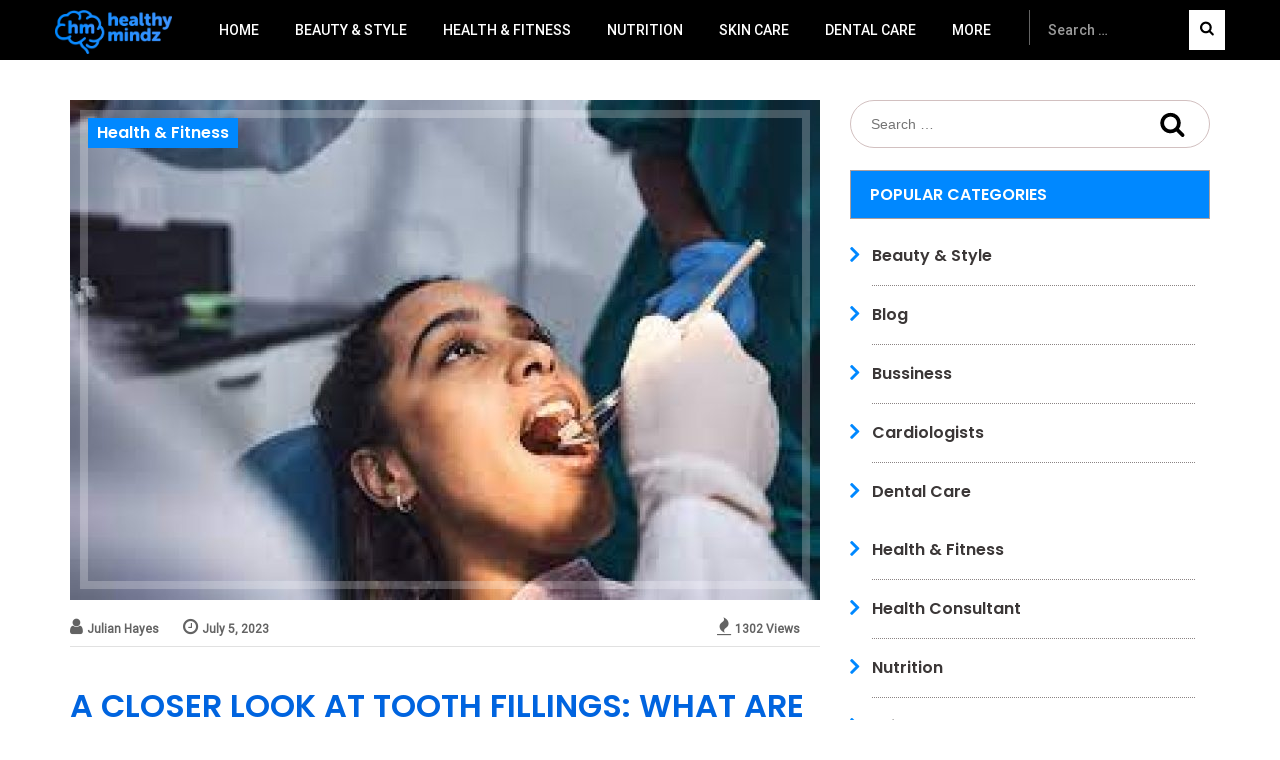

--- FILE ---
content_type: text/html; charset=UTF-8
request_url: https://www.healthymindz.com/a-closer-look-at-tooth-fillings-what-are-the-different-types-and-materials-used-in-sunny-isles-beach-fl/
body_size: 40998
content:
<!DOCTYPE html>
<html lang="en-US" class="no-js no-svg">
<head><meta charset="UTF-8"><script>if(navigator.userAgent.match(/MSIE|Internet Explorer/i)||navigator.userAgent.match(/Trident\/7\..*?rv:11/i)){var href=document.location.href;if(!href.match(/[?&]nowprocket/)){if(href.indexOf("?")==-1){if(href.indexOf("#")==-1){document.location.href=href+"?nowprocket=1"}else{document.location.href=href.replace("#","?nowprocket=1#")}}else{if(href.indexOf("#")==-1){document.location.href=href+"&nowprocket=1"}else{document.location.href=href.replace("#","&nowprocket=1#")}}}}</script><script>(()=>{class RocketLazyLoadScripts{constructor(){this.v="2.0.3",this.userEvents=["keydown","keyup","mousedown","mouseup","mousemove","mouseover","mouseenter","mouseout","mouseleave","touchmove","touchstart","touchend","touchcancel","wheel","click","dblclick","input","visibilitychange"],this.attributeEvents=["onblur","onclick","oncontextmenu","ondblclick","onfocus","onmousedown","onmouseenter","onmouseleave","onmousemove","onmouseout","onmouseover","onmouseup","onmousewheel","onscroll","onsubmit"]}async t(){this.i(),this.o(),/iP(ad|hone)/.test(navigator.userAgent)&&this.h(),this.u(),this.l(this),this.m(),this.k(this),this.p(this),this._(),await Promise.all([this.R(),this.L()]),this.lastBreath=Date.now(),this.S(this),this.P(),this.D(),this.O(),this.M(),await this.C(this.delayedScripts.normal),await this.C(this.delayedScripts.defer),await this.C(this.delayedScripts.async),this.F("domReady"),await this.T(),await this.j(),await this.I(),this.F("windowLoad"),await this.A(),window.dispatchEvent(new Event("rocket-allScriptsLoaded")),this.everythingLoaded=!0,this.lastTouchEnd&&await new Promise((t=>setTimeout(t,500-Date.now()+this.lastTouchEnd))),this.H(),this.F("all"),this.U(),this.W()}i(){this.CSPIssue=sessionStorage.getItem("rocketCSPIssue"),document.addEventListener("securitypolicyviolation",(t=>{this.CSPIssue||"script-src-elem"!==t.violatedDirective||"data"!==t.blockedURI||(this.CSPIssue=!0,sessionStorage.setItem("rocketCSPIssue",!0))}),{isRocket:!0})}o(){window.addEventListener("pageshow",(t=>{this.persisted=t.persisted,this.realWindowLoadedFired=!0}),{isRocket:!0}),window.addEventListener("pagehide",(()=>{this.onFirstUserAction=null}),{isRocket:!0})}h(){let t;function e(e){t=e}window.addEventListener("touchstart",e,{isRocket:!0}),window.addEventListener("touchend",(function i(o){Math.abs(o.changedTouches[0].pageX-t.changedTouches[0].pageX)<10&&Math.abs(o.changedTouches[0].pageY-t.changedTouches[0].pageY)<10&&o.timeStamp-t.timeStamp<200&&(o.target.dispatchEvent(new PointerEvent("click",{target:o.target,bubbles:!0,cancelable:!0,detail:1})),event.preventDefault(),window.removeEventListener("touchstart",e,{isRocket:!0}),window.removeEventListener("touchend",i,{isRocket:!0}))}),{isRocket:!0})}q(t){this.userActionTriggered||("mousemove"!==t.type||this.firstMousemoveIgnored?"keyup"===t.type||"mouseover"===t.type||"mouseout"===t.type||(this.userActionTriggered=!0,this.onFirstUserAction&&this.onFirstUserAction()):this.firstMousemoveIgnored=!0),"click"===t.type&&t.preventDefault(),this.savedUserEvents.length>0&&(t.stopPropagation(),t.stopImmediatePropagation()),"touchstart"===this.lastEvent&&"touchend"===t.type&&(this.lastTouchEnd=Date.now()),"click"===t.type&&(this.lastTouchEnd=0),this.lastEvent=t.type,this.savedUserEvents.push(t)}u(){this.savedUserEvents=[],this.userEventHandler=this.q.bind(this),this.userEvents.forEach((t=>window.addEventListener(t,this.userEventHandler,{passive:!1,isRocket:!0})))}U(){this.userEvents.forEach((t=>window.removeEventListener(t,this.userEventHandler,{passive:!1,isRocket:!0}))),this.savedUserEvents.forEach((t=>{t.target.dispatchEvent(new window[t.constructor.name](t.type,t))}))}m(){this.eventsMutationObserver=new MutationObserver((t=>{const e="return false";for(const i of t){if("attributes"===i.type){const t=i.target.getAttribute(i.attributeName);t&&t!==e&&(i.target.setAttribute("data-rocket-"+i.attributeName,t),i.target["rocket"+i.attributeName]=new Function("event",t),i.target.setAttribute(i.attributeName,e))}"childList"===i.type&&i.addedNodes.forEach((t=>{if(t.nodeType===Node.ELEMENT_NODE)for(const i of t.attributes)this.attributeEvents.includes(i.name)&&i.value&&""!==i.value&&(t.setAttribute("data-rocket-"+i.name,i.value),t["rocket"+i.name]=new Function("event",i.value),t.setAttribute(i.name,e))}))}})),this.eventsMutationObserver.observe(document,{subtree:!0,childList:!0,attributeFilter:this.attributeEvents})}H(){this.eventsMutationObserver.disconnect(),this.attributeEvents.forEach((t=>{document.querySelectorAll("[data-rocket-"+t+"]").forEach((e=>{e.setAttribute(t,e.getAttribute("data-rocket-"+t)),e.removeAttribute("data-rocket-"+t)}))}))}k(t){Object.defineProperty(HTMLElement.prototype,"onclick",{get(){return this.rocketonclick||null},set(e){this.rocketonclick=e,this.setAttribute(t.everythingLoaded?"onclick":"data-rocket-onclick","this.rocketonclick(event)")}})}S(t){function e(e,i){let o=e[i];e[i]=null,Object.defineProperty(e,i,{get:()=>o,set(s){t.everythingLoaded?o=s:e["rocket"+i]=o=s}})}e(document,"onreadystatechange"),e(window,"onload"),e(window,"onpageshow");try{Object.defineProperty(document,"readyState",{get:()=>t.rocketReadyState,set(e){t.rocketReadyState=e},configurable:!0}),document.readyState="loading"}catch(t){console.log("WPRocket DJE readyState conflict, bypassing")}}l(t){this.originalAddEventListener=EventTarget.prototype.addEventListener,this.originalRemoveEventListener=EventTarget.prototype.removeEventListener,this.savedEventListeners=[],EventTarget.prototype.addEventListener=function(e,i,o){o&&o.isRocket||!t.B(e,this)&&!t.userEvents.includes(e)||t.B(e,this)&&!t.userActionTriggered||e.startsWith("rocket-")||t.everythingLoaded?t.originalAddEventListener.call(this,e,i,o):t.savedEventListeners.push({target:this,remove:!1,type:e,func:i,options:o})},EventTarget.prototype.removeEventListener=function(e,i,o){o&&o.isRocket||!t.B(e,this)&&!t.userEvents.includes(e)||t.B(e,this)&&!t.userActionTriggered||e.startsWith("rocket-")||t.everythingLoaded?t.originalRemoveEventListener.call(this,e,i,o):t.savedEventListeners.push({target:this,remove:!0,type:e,func:i,options:o})}}F(t){"all"===t&&(EventTarget.prototype.addEventListener=this.originalAddEventListener,EventTarget.prototype.removeEventListener=this.originalRemoveEventListener),this.savedEventListeners=this.savedEventListeners.filter((e=>{let i=e.type,o=e.target||window;return"domReady"===t&&"DOMContentLoaded"!==i&&"readystatechange"!==i||("windowLoad"===t&&"load"!==i&&"readystatechange"!==i&&"pageshow"!==i||(this.B(i,o)&&(i="rocket-"+i),e.remove?o.removeEventListener(i,e.func,e.options):o.addEventListener(i,e.func,e.options),!1))}))}p(t){let e;function i(e){return t.everythingLoaded?e:e.split(" ").map((t=>"load"===t||t.startsWith("load.")?"rocket-jquery-load":t)).join(" ")}function o(o){function s(e){const s=o.fn[e];o.fn[e]=o.fn.init.prototype[e]=function(){return this[0]===window&&t.userActionTriggered&&("string"==typeof arguments[0]||arguments[0]instanceof String?arguments[0]=i(arguments[0]):"object"==typeof arguments[0]&&Object.keys(arguments[0]).forEach((t=>{const e=arguments[0][t];delete arguments[0][t],arguments[0][i(t)]=e}))),s.apply(this,arguments),this}}if(o&&o.fn&&!t.allJQueries.includes(o)){const e={DOMContentLoaded:[],"rocket-DOMContentLoaded":[]};for(const t in e)document.addEventListener(t,(()=>{e[t].forEach((t=>t()))}),{isRocket:!0});o.fn.ready=o.fn.init.prototype.ready=function(i){function s(){parseInt(o.fn.jquery)>2?setTimeout((()=>i.bind(document)(o))):i.bind(document)(o)}return t.realDomReadyFired?!t.userActionTriggered||t.fauxDomReadyFired?s():e["rocket-DOMContentLoaded"].push(s):e.DOMContentLoaded.push(s),o([])},s("on"),s("one"),s("off"),t.allJQueries.push(o)}e=o}t.allJQueries=[],o(window.jQuery),Object.defineProperty(window,"jQuery",{get:()=>e,set(t){o(t)}})}P(){const t=new Map;document.write=document.writeln=function(e){const i=document.currentScript,o=document.createRange(),s=i.parentElement;let n=t.get(i);void 0===n&&(n=i.nextSibling,t.set(i,n));const c=document.createDocumentFragment();o.setStart(c,0),c.appendChild(o.createContextualFragment(e)),s.insertBefore(c,n)}}async R(){return new Promise((t=>{this.userActionTriggered?t():this.onFirstUserAction=t}))}async L(){return new Promise((t=>{document.addEventListener("DOMContentLoaded",(()=>{this.realDomReadyFired=!0,t()}),{isRocket:!0})}))}async I(){return this.realWindowLoadedFired?Promise.resolve():new Promise((t=>{window.addEventListener("load",t,{isRocket:!0})}))}M(){this.pendingScripts=[];this.scriptsMutationObserver=new MutationObserver((t=>{for(const e of t)e.addedNodes.forEach((t=>{"SCRIPT"!==t.tagName||t.noModule||t.isWPRocket||this.pendingScripts.push({script:t,promise:new Promise((e=>{const i=()=>{const i=this.pendingScripts.findIndex((e=>e.script===t));i>=0&&this.pendingScripts.splice(i,1),e()};t.addEventListener("load",i,{isRocket:!0}),t.addEventListener("error",i,{isRocket:!0}),setTimeout(i,1e3)}))})}))})),this.scriptsMutationObserver.observe(document,{childList:!0,subtree:!0})}async j(){await this.J(),this.pendingScripts.length?(await this.pendingScripts[0].promise,await this.j()):this.scriptsMutationObserver.disconnect()}D(){this.delayedScripts={normal:[],async:[],defer:[]},document.querySelectorAll("script[type$=rocketlazyloadscript]").forEach((t=>{t.hasAttribute("data-rocket-src")?t.hasAttribute("async")&&!1!==t.async?this.delayedScripts.async.push(t):t.hasAttribute("defer")&&!1!==t.defer||"module"===t.getAttribute("data-rocket-type")?this.delayedScripts.defer.push(t):this.delayedScripts.normal.push(t):this.delayedScripts.normal.push(t)}))}async _(){await this.L();let t=[];document.querySelectorAll("script[type$=rocketlazyloadscript][data-rocket-src]").forEach((e=>{let i=e.getAttribute("data-rocket-src");if(i&&!i.startsWith("data:")){i.startsWith("//")&&(i=location.protocol+i);try{const o=new URL(i).origin;o!==location.origin&&t.push({src:o,crossOrigin:e.crossOrigin||"module"===e.getAttribute("data-rocket-type")})}catch(t){}}})),t=[...new Map(t.map((t=>[JSON.stringify(t),t]))).values()],this.N(t,"preconnect")}async $(t){if(await this.G(),!0!==t.noModule||!("noModule"in HTMLScriptElement.prototype))return new Promise((e=>{let i;function o(){(i||t).setAttribute("data-rocket-status","executed"),e()}try{if(navigator.userAgent.includes("Firefox/")||""===navigator.vendor||this.CSPIssue)i=document.createElement("script"),[...t.attributes].forEach((t=>{let e=t.nodeName;"type"!==e&&("data-rocket-type"===e&&(e="type"),"data-rocket-src"===e&&(e="src"),i.setAttribute(e,t.nodeValue))})),t.text&&(i.text=t.text),t.nonce&&(i.nonce=t.nonce),i.hasAttribute("src")?(i.addEventListener("load",o,{isRocket:!0}),i.addEventListener("error",(()=>{i.setAttribute("data-rocket-status","failed-network"),e()}),{isRocket:!0}),setTimeout((()=>{i.isConnected||e()}),1)):(i.text=t.text,o()),i.isWPRocket=!0,t.parentNode.replaceChild(i,t);else{const i=t.getAttribute("data-rocket-type"),s=t.getAttribute("data-rocket-src");i?(t.type=i,t.removeAttribute("data-rocket-type")):t.removeAttribute("type"),t.addEventListener("load",o,{isRocket:!0}),t.addEventListener("error",(i=>{this.CSPIssue&&i.target.src.startsWith("data:")?(console.log("WPRocket: CSP fallback activated"),t.removeAttribute("src"),this.$(t).then(e)):(t.setAttribute("data-rocket-status","failed-network"),e())}),{isRocket:!0}),s?(t.fetchPriority="high",t.removeAttribute("data-rocket-src"),t.src=s):t.src="data:text/javascript;base64,"+window.btoa(unescape(encodeURIComponent(t.text)))}}catch(i){t.setAttribute("data-rocket-status","failed-transform"),e()}}));t.setAttribute("data-rocket-status","skipped")}async C(t){const e=t.shift();return e?(e.isConnected&&await this.$(e),this.C(t)):Promise.resolve()}O(){this.N([...this.delayedScripts.normal,...this.delayedScripts.defer,...this.delayedScripts.async],"preload")}N(t,e){this.trash=this.trash||[];let i=!0;var o=document.createDocumentFragment();t.forEach((t=>{const s=t.getAttribute&&t.getAttribute("data-rocket-src")||t.src;if(s&&!s.startsWith("data:")){const n=document.createElement("link");n.href=s,n.rel=e,"preconnect"!==e&&(n.as="script",n.fetchPriority=i?"high":"low"),t.getAttribute&&"module"===t.getAttribute("data-rocket-type")&&(n.crossOrigin=!0),t.crossOrigin&&(n.crossOrigin=t.crossOrigin),t.integrity&&(n.integrity=t.integrity),t.nonce&&(n.nonce=t.nonce),o.appendChild(n),this.trash.push(n),i=!1}})),document.head.appendChild(o)}W(){this.trash.forEach((t=>t.remove()))}async T(){try{document.readyState="interactive"}catch(t){}this.fauxDomReadyFired=!0;try{await this.G(),document.dispatchEvent(new Event("rocket-readystatechange")),await this.G(),document.rocketonreadystatechange&&document.rocketonreadystatechange(),await this.G(),document.dispatchEvent(new Event("rocket-DOMContentLoaded")),await this.G(),window.dispatchEvent(new Event("rocket-DOMContentLoaded"))}catch(t){console.error(t)}}async A(){try{document.readyState="complete"}catch(t){}try{await this.G(),document.dispatchEvent(new Event("rocket-readystatechange")),await this.G(),document.rocketonreadystatechange&&document.rocketonreadystatechange(),await this.G(),window.dispatchEvent(new Event("rocket-load")),await this.G(),window.rocketonload&&window.rocketonload(),await this.G(),this.allJQueries.forEach((t=>t(window).trigger("rocket-jquery-load"))),await this.G();const t=new Event("rocket-pageshow");t.persisted=this.persisted,window.dispatchEvent(t),await this.G(),window.rocketonpageshow&&window.rocketonpageshow({persisted:this.persisted})}catch(t){console.error(t)}}async G(){Date.now()-this.lastBreath>45&&(await this.J(),this.lastBreath=Date.now())}async J(){return document.hidden?new Promise((t=>setTimeout(t))):new Promise((t=>requestAnimationFrame(t)))}B(t,e){return e===document&&"readystatechange"===t||(e===document&&"DOMContentLoaded"===t||(e===window&&"DOMContentLoaded"===t||(e===window&&"load"===t||e===window&&"pageshow"===t)))}static run(){(new RocketLazyLoadScripts).t()}}RocketLazyLoadScripts.run()})();</script>

<meta name="viewport" content="width=device-width, initial-scale=1">
<link rel="icon" href="https://www.healthymindz.com/wp-content/uploads/2020/06/favicon.png" type="image/x-icon" />
<script type="rocketlazyloadscript" data-minify="1" data-rocket-src="https://www.healthymindz.com/wp-content/cache/min/1/wp-content/themes/healthymindz/js/owl.carousel.js?ver=1743056704" data-rocket-defer defer></script>
<link rel="stylesheet" href="https://www.healthymindz.com/wp-content/themes/healthymindz/css/owl.carousel.min.css">
<link data-minify="1" rel="stylesheet" href="https://www.healthymindz.com/wp-content/cache/min/1/wp-content/themes/healthymindz/css/owl.theme.default.css?ver=1743056704">
<script type="rocketlazyloadscript">(function(html){html.className = html.className.replace(/\bno-js\b/,'js')})(document.documentElement);</script>
<meta name='robots' content='index, follow, max-image-preview:large, max-snippet:-1, max-video-preview:-1' />

	<!-- This site is optimized with the Yoast SEO plugin v24.7 - https://yoast.com/wordpress/plugins/seo/ -->
	<title>tooth fillings near me in Sunny Isles Beach, FL</title>
<link rel="preload" as="font" href="https://www.healthymindz.com/wp-content/themes/healthymindz/fonts/FontAwesome.woff" crossorigin>
<link rel="preload" as="font" href="https://www.healthymindz.com/wp-content/themes/healthymindz/fonts/Roboto-Regular.woff" crossorigin>
<link rel="preload" as="font" href="https://www.healthymindz.com/wp-content/themes/healthymindz/fonts/Roboto-Medium.woff" crossorigin>
<link rel="preload" as="font" href="https://www.healthymindz.com/wp-content/themes/healthymindz/fonts/Poppins-Regular.woff" crossorigin>
<link rel="preload" as="font" href="https://www.healthymindz.com/wp-content/themes/healthymindz/fonts/Poppins-Medium.woff" crossorigin>
<link rel="preload" as="font" href="https://www.healthymindz.com/wp-content/themes/healthymindz/fonts/Roboto-Bold.woff" crossorigin>
<link rel="preload" as="font" href="https://www.healthymindz.com/wp-content/themes/healthymindz/fonts/Poppins-Bold.woff" crossorigin>
<link rel="preload" as="font" href="https://www.healthymindz.com/wp-content/themes/healthymindz/fonts/Poppins-SemiBold.woff" crossorigin><link rel="preload" data-rocket-preload as="style" href="https://fonts.googleapis.com/css?family=Libre%20Franklin%3A300%2C300i%2C400%2C400i%2C600%2C600i%2C800%2C800i&#038;subset=latin%2Clatin-ext&#038;display=swap" /><link rel="stylesheet" href="https://fonts.googleapis.com/css?family=Libre%20Franklin%3A300%2C300i%2C400%2C400i%2C600%2C600i%2C800%2C800i&#038;subset=latin%2Clatin-ext&#038;display=swap" media="print" onload="this.media='all'" /><noscript><link rel="stylesheet" href="https://fonts.googleapis.com/css?family=Libre%20Franklin%3A300%2C300i%2C400%2C400i%2C600%2C600i%2C800%2C800i&#038;subset=latin%2Clatin-ext&#038;display=swap" /></noscript>
	<meta name="description" content="tooth fillings near me in Sunny Isles Beach, FL" />
	<link rel="canonical" href="https://www.healthymindz.com/a-closer-look-at-tooth-fillings-what-are-the-different-types-and-materials-used-in-sunny-isles-beach-fl/" />
	<meta property="og:locale" content="en_US" />
	<meta property="og:type" content="article" />
	<meta property="og:title" content="tooth fillings near me in Sunny Isles Beach, FL" />
	<meta property="og:description" content="tooth fillings near me in Sunny Isles Beach, FL" />
	<meta property="og:url" content="https://www.healthymindz.com/a-closer-look-at-tooth-fillings-what-are-the-different-types-and-materials-used-in-sunny-isles-beach-fl/" />
	<meta property="og:site_name" content="Healthy Mindz" />
	<meta property="article:published_time" content="2023-07-05T05:14:07+00:00" />
	<meta property="og:image" content="https://www.healthymindz.com/wp-content/uploads/2023/07/Root-Canal-Recovery-1.jpg" />
	<meta property="og:image:width" content="275" />
	<meta property="og:image:height" content="183" />
	<meta property="og:image:type" content="image/jpeg" />
	<meta name="author" content="Chloe Phillips" />
	<meta name="twitter:card" content="summary_large_image" />
	<meta name="twitter:label1" content="Written by" />
	<meta name="twitter:data1" content="Chloe Phillips" />
	<meta name="twitter:label2" content="Est. reading time" />
	<meta name="twitter:data2" content="2 minutes" />
	<script type="application/ld+json" class="yoast-schema-graph">{"@context":"https://schema.org","@graph":[{"@type":"WebPage","@id":"https://www.healthymindz.com/a-closer-look-at-tooth-fillings-what-are-the-different-types-and-materials-used-in-sunny-isles-beach-fl/","url":"https://www.healthymindz.com/a-closer-look-at-tooth-fillings-what-are-the-different-types-and-materials-used-in-sunny-isles-beach-fl/","name":"tooth fillings near me in Sunny Isles Beach, FL","isPartOf":{"@id":"https://www.healthymindz.com/#website"},"primaryImageOfPage":{"@id":"https://www.healthymindz.com/a-closer-look-at-tooth-fillings-what-are-the-different-types-and-materials-used-in-sunny-isles-beach-fl/#primaryimage"},"image":{"@id":"https://www.healthymindz.com/a-closer-look-at-tooth-fillings-what-are-the-different-types-and-materials-used-in-sunny-isles-beach-fl/#primaryimage"},"thumbnailUrl":"https://www.healthymindz.com/wp-content/uploads/2023/07/Root-Canal-Recovery-1.jpg","datePublished":"2023-07-05T05:14:07+00:00","author":{"@id":"https://www.healthymindz.com/#/schema/person/9bcaa650833b760e1fa88fe6d48df513"},"description":"tooth fillings near me in Sunny Isles Beach, FL","breadcrumb":{"@id":"https://www.healthymindz.com/a-closer-look-at-tooth-fillings-what-are-the-different-types-and-materials-used-in-sunny-isles-beach-fl/#breadcrumb"},"inLanguage":"en-US","potentialAction":[{"@type":"ReadAction","target":["https://www.healthymindz.com/a-closer-look-at-tooth-fillings-what-are-the-different-types-and-materials-used-in-sunny-isles-beach-fl/"]}]},{"@type":"ImageObject","inLanguage":"en-US","@id":"https://www.healthymindz.com/a-closer-look-at-tooth-fillings-what-are-the-different-types-and-materials-used-in-sunny-isles-beach-fl/#primaryimage","url":"https://www.healthymindz.com/wp-content/uploads/2023/07/Root-Canal-Recovery-1.jpg","contentUrl":"https://www.healthymindz.com/wp-content/uploads/2023/07/Root-Canal-Recovery-1.jpg","width":275,"height":183,"caption":"teeth whitening houston"},{"@type":"BreadcrumbList","@id":"https://www.healthymindz.com/a-closer-look-at-tooth-fillings-what-are-the-different-types-and-materials-used-in-sunny-isles-beach-fl/#breadcrumb","itemListElement":[{"@type":"ListItem","position":1,"name":"Home","item":"https://www.healthymindz.com/"},{"@type":"ListItem","position":2,"name":"A Closer Look At Tooth Fillings: What Are The Different Types And Materials Used In Sunny Isles Beach, FL?"}]},{"@type":"WebSite","@id":"https://www.healthymindz.com/#website","url":"https://www.healthymindz.com/","name":"Healthy Mindz","description":"Physical fitness is the first requisite of happiness","potentialAction":[{"@type":"SearchAction","target":{"@type":"EntryPoint","urlTemplate":"https://www.healthymindz.com/?s={search_term_string}"},"query-input":{"@type":"PropertyValueSpecification","valueRequired":true,"valueName":"search_term_string"}}],"inLanguage":"en-US"},{"@type":"Person","@id":"https://www.healthymindz.com/#/schema/person/9bcaa650833b760e1fa88fe6d48df513","name":"Chloe Phillips","image":{"@type":"ImageObject","inLanguage":"en-US","@id":"https://www.healthymindz.com/#/schema/person/image/","url":"https://secure.gravatar.com/avatar/219a6de10d7cdc681067a26fcd5ca8d37448097d71e4d51c25c463a4dc772424?s=96&d=mm&r=g","contentUrl":"https://secure.gravatar.com/avatar/219a6de10d7cdc681067a26fcd5ca8d37448097d71e4d51c25c463a4dc772424?s=96&d=mm&r=g","caption":"Chloe Phillips"},"url":"https://www.healthymindz.com/author/techtitans/"}]}</script>
	<!-- / Yoast SEO plugin. -->


<link rel='dns-prefetch' href='//fonts.googleapis.com' />
<link href='https://fonts.gstatic.com' crossorigin rel='preconnect' />
<link rel="alternate" type="application/rss+xml" title="Healthy Mindz &raquo; Feed" href="https://www.healthymindz.com/feed/" />
<link rel="alternate" type="application/rss+xml" title="Healthy Mindz &raquo; Comments Feed" href="https://www.healthymindz.com/comments/feed/" />
<link rel="alternate" type="application/rss+xml" title="Healthy Mindz &raquo; A Closer Look At Tooth Fillings: What Are The Different Types And Materials Used In Sunny Isles Beach, FL? Comments Feed" href="https://www.healthymindz.com/a-closer-look-at-tooth-fillings-what-are-the-different-types-and-materials-used-in-sunny-isles-beach-fl/feed/" />
<link rel="alternate" title="oEmbed (JSON)" type="application/json+oembed" href="https://www.healthymindz.com/wp-json/oembed/1.0/embed?url=https%3A%2F%2Fwww.healthymindz.com%2Fa-closer-look-at-tooth-fillings-what-are-the-different-types-and-materials-used-in-sunny-isles-beach-fl%2F" />
<link rel="alternate" title="oEmbed (XML)" type="text/xml+oembed" href="https://www.healthymindz.com/wp-json/oembed/1.0/embed?url=https%3A%2F%2Fwww.healthymindz.com%2Fa-closer-look-at-tooth-fillings-what-are-the-different-types-and-materials-used-in-sunny-isles-beach-fl%2F&#038;format=xml" />
<style id='wp-img-auto-sizes-contain-inline-css'>
img:is([sizes=auto i],[sizes^="auto," i]){contain-intrinsic-size:3000px 1500px}
/*# sourceURL=wp-img-auto-sizes-contain-inline-css */
</style>
<style id='wp-emoji-styles-inline-css'>

	img.wp-smiley, img.emoji {
		display: inline !important;
		border: none !important;
		box-shadow: none !important;
		height: 1em !important;
		width: 1em !important;
		margin: 0 0.07em !important;
		vertical-align: -0.1em !important;
		background: none !important;
		padding: 0 !important;
	}
/*# sourceURL=wp-emoji-styles-inline-css */
</style>
<style id='wp-block-library-inline-css'>
:root{--wp-block-synced-color:#7a00df;--wp-block-synced-color--rgb:122,0,223;--wp-bound-block-color:var(--wp-block-synced-color);--wp-editor-canvas-background:#ddd;--wp-admin-theme-color:#007cba;--wp-admin-theme-color--rgb:0,124,186;--wp-admin-theme-color-darker-10:#006ba1;--wp-admin-theme-color-darker-10--rgb:0,107,160.5;--wp-admin-theme-color-darker-20:#005a87;--wp-admin-theme-color-darker-20--rgb:0,90,135;--wp-admin-border-width-focus:2px}@media (min-resolution:192dpi){:root{--wp-admin-border-width-focus:1.5px}}.wp-element-button{cursor:pointer}:root .has-very-light-gray-background-color{background-color:#eee}:root .has-very-dark-gray-background-color{background-color:#313131}:root .has-very-light-gray-color{color:#eee}:root .has-very-dark-gray-color{color:#313131}:root .has-vivid-green-cyan-to-vivid-cyan-blue-gradient-background{background:linear-gradient(135deg,#00d084,#0693e3)}:root .has-purple-crush-gradient-background{background:linear-gradient(135deg,#34e2e4,#4721fb 50%,#ab1dfe)}:root .has-hazy-dawn-gradient-background{background:linear-gradient(135deg,#faaca8,#dad0ec)}:root .has-subdued-olive-gradient-background{background:linear-gradient(135deg,#fafae1,#67a671)}:root .has-atomic-cream-gradient-background{background:linear-gradient(135deg,#fdd79a,#004a59)}:root .has-nightshade-gradient-background{background:linear-gradient(135deg,#330968,#31cdcf)}:root .has-midnight-gradient-background{background:linear-gradient(135deg,#020381,#2874fc)}:root{--wp--preset--font-size--normal:16px;--wp--preset--font-size--huge:42px}.has-regular-font-size{font-size:1em}.has-larger-font-size{font-size:2.625em}.has-normal-font-size{font-size:var(--wp--preset--font-size--normal)}.has-huge-font-size{font-size:var(--wp--preset--font-size--huge)}.has-text-align-center{text-align:center}.has-text-align-left{text-align:left}.has-text-align-right{text-align:right}.has-fit-text{white-space:nowrap!important}#end-resizable-editor-section{display:none}.aligncenter{clear:both}.items-justified-left{justify-content:flex-start}.items-justified-center{justify-content:center}.items-justified-right{justify-content:flex-end}.items-justified-space-between{justify-content:space-between}.screen-reader-text{border:0;clip-path:inset(50%);height:1px;margin:-1px;overflow:hidden;padding:0;position:absolute;width:1px;word-wrap:normal!important}.screen-reader-text:focus{background-color:#ddd;clip-path:none;color:#444;display:block;font-size:1em;height:auto;left:5px;line-height:normal;padding:15px 23px 14px;text-decoration:none;top:5px;width:auto;z-index:100000}html :where(.has-border-color){border-style:solid}html :where([style*=border-top-color]){border-top-style:solid}html :where([style*=border-right-color]){border-right-style:solid}html :where([style*=border-bottom-color]){border-bottom-style:solid}html :where([style*=border-left-color]){border-left-style:solid}html :where([style*=border-width]){border-style:solid}html :where([style*=border-top-width]){border-top-style:solid}html :where([style*=border-right-width]){border-right-style:solid}html :where([style*=border-bottom-width]){border-bottom-style:solid}html :where([style*=border-left-width]){border-left-style:solid}html :where(img[class*=wp-image-]){height:auto;max-width:100%}:where(figure){margin:0 0 1em}html :where(.is-position-sticky){--wp-admin--admin-bar--position-offset:var(--wp-admin--admin-bar--height,0px)}@media screen and (max-width:600px){html :where(.is-position-sticky){--wp-admin--admin-bar--position-offset:0px}}

/*# sourceURL=wp-block-library-inline-css */
</style><style id='global-styles-inline-css'>
:root{--wp--preset--aspect-ratio--square: 1;--wp--preset--aspect-ratio--4-3: 4/3;--wp--preset--aspect-ratio--3-4: 3/4;--wp--preset--aspect-ratio--3-2: 3/2;--wp--preset--aspect-ratio--2-3: 2/3;--wp--preset--aspect-ratio--16-9: 16/9;--wp--preset--aspect-ratio--9-16: 9/16;--wp--preset--color--black: #000000;--wp--preset--color--cyan-bluish-gray: #abb8c3;--wp--preset--color--white: #ffffff;--wp--preset--color--pale-pink: #f78da7;--wp--preset--color--vivid-red: #cf2e2e;--wp--preset--color--luminous-vivid-orange: #ff6900;--wp--preset--color--luminous-vivid-amber: #fcb900;--wp--preset--color--light-green-cyan: #7bdcb5;--wp--preset--color--vivid-green-cyan: #00d084;--wp--preset--color--pale-cyan-blue: #8ed1fc;--wp--preset--color--vivid-cyan-blue: #0693e3;--wp--preset--color--vivid-purple: #9b51e0;--wp--preset--gradient--vivid-cyan-blue-to-vivid-purple: linear-gradient(135deg,rgb(6,147,227) 0%,rgb(155,81,224) 100%);--wp--preset--gradient--light-green-cyan-to-vivid-green-cyan: linear-gradient(135deg,rgb(122,220,180) 0%,rgb(0,208,130) 100%);--wp--preset--gradient--luminous-vivid-amber-to-luminous-vivid-orange: linear-gradient(135deg,rgb(252,185,0) 0%,rgb(255,105,0) 100%);--wp--preset--gradient--luminous-vivid-orange-to-vivid-red: linear-gradient(135deg,rgb(255,105,0) 0%,rgb(207,46,46) 100%);--wp--preset--gradient--very-light-gray-to-cyan-bluish-gray: linear-gradient(135deg,rgb(238,238,238) 0%,rgb(169,184,195) 100%);--wp--preset--gradient--cool-to-warm-spectrum: linear-gradient(135deg,rgb(74,234,220) 0%,rgb(151,120,209) 20%,rgb(207,42,186) 40%,rgb(238,44,130) 60%,rgb(251,105,98) 80%,rgb(254,248,76) 100%);--wp--preset--gradient--blush-light-purple: linear-gradient(135deg,rgb(255,206,236) 0%,rgb(152,150,240) 100%);--wp--preset--gradient--blush-bordeaux: linear-gradient(135deg,rgb(254,205,165) 0%,rgb(254,45,45) 50%,rgb(107,0,62) 100%);--wp--preset--gradient--luminous-dusk: linear-gradient(135deg,rgb(255,203,112) 0%,rgb(199,81,192) 50%,rgb(65,88,208) 100%);--wp--preset--gradient--pale-ocean: linear-gradient(135deg,rgb(255,245,203) 0%,rgb(182,227,212) 50%,rgb(51,167,181) 100%);--wp--preset--gradient--electric-grass: linear-gradient(135deg,rgb(202,248,128) 0%,rgb(113,206,126) 100%);--wp--preset--gradient--midnight: linear-gradient(135deg,rgb(2,3,129) 0%,rgb(40,116,252) 100%);--wp--preset--font-size--small: 13px;--wp--preset--font-size--medium: 20px;--wp--preset--font-size--large: 36px;--wp--preset--font-size--x-large: 42px;--wp--preset--spacing--20: 0.44rem;--wp--preset--spacing--30: 0.67rem;--wp--preset--spacing--40: 1rem;--wp--preset--spacing--50: 1.5rem;--wp--preset--spacing--60: 2.25rem;--wp--preset--spacing--70: 3.38rem;--wp--preset--spacing--80: 5.06rem;--wp--preset--shadow--natural: 6px 6px 9px rgba(0, 0, 0, 0.2);--wp--preset--shadow--deep: 12px 12px 50px rgba(0, 0, 0, 0.4);--wp--preset--shadow--sharp: 6px 6px 0px rgba(0, 0, 0, 0.2);--wp--preset--shadow--outlined: 6px 6px 0px -3px rgb(255, 255, 255), 6px 6px rgb(0, 0, 0);--wp--preset--shadow--crisp: 6px 6px 0px rgb(0, 0, 0);}:where(.is-layout-flex){gap: 0.5em;}:where(.is-layout-grid){gap: 0.5em;}body .is-layout-flex{display: flex;}.is-layout-flex{flex-wrap: wrap;align-items: center;}.is-layout-flex > :is(*, div){margin: 0;}body .is-layout-grid{display: grid;}.is-layout-grid > :is(*, div){margin: 0;}:where(.wp-block-columns.is-layout-flex){gap: 2em;}:where(.wp-block-columns.is-layout-grid){gap: 2em;}:where(.wp-block-post-template.is-layout-flex){gap: 1.25em;}:where(.wp-block-post-template.is-layout-grid){gap: 1.25em;}.has-black-color{color: var(--wp--preset--color--black) !important;}.has-cyan-bluish-gray-color{color: var(--wp--preset--color--cyan-bluish-gray) !important;}.has-white-color{color: var(--wp--preset--color--white) !important;}.has-pale-pink-color{color: var(--wp--preset--color--pale-pink) !important;}.has-vivid-red-color{color: var(--wp--preset--color--vivid-red) !important;}.has-luminous-vivid-orange-color{color: var(--wp--preset--color--luminous-vivid-orange) !important;}.has-luminous-vivid-amber-color{color: var(--wp--preset--color--luminous-vivid-amber) !important;}.has-light-green-cyan-color{color: var(--wp--preset--color--light-green-cyan) !important;}.has-vivid-green-cyan-color{color: var(--wp--preset--color--vivid-green-cyan) !important;}.has-pale-cyan-blue-color{color: var(--wp--preset--color--pale-cyan-blue) !important;}.has-vivid-cyan-blue-color{color: var(--wp--preset--color--vivid-cyan-blue) !important;}.has-vivid-purple-color{color: var(--wp--preset--color--vivid-purple) !important;}.has-black-background-color{background-color: var(--wp--preset--color--black) !important;}.has-cyan-bluish-gray-background-color{background-color: var(--wp--preset--color--cyan-bluish-gray) !important;}.has-white-background-color{background-color: var(--wp--preset--color--white) !important;}.has-pale-pink-background-color{background-color: var(--wp--preset--color--pale-pink) !important;}.has-vivid-red-background-color{background-color: var(--wp--preset--color--vivid-red) !important;}.has-luminous-vivid-orange-background-color{background-color: var(--wp--preset--color--luminous-vivid-orange) !important;}.has-luminous-vivid-amber-background-color{background-color: var(--wp--preset--color--luminous-vivid-amber) !important;}.has-light-green-cyan-background-color{background-color: var(--wp--preset--color--light-green-cyan) !important;}.has-vivid-green-cyan-background-color{background-color: var(--wp--preset--color--vivid-green-cyan) !important;}.has-pale-cyan-blue-background-color{background-color: var(--wp--preset--color--pale-cyan-blue) !important;}.has-vivid-cyan-blue-background-color{background-color: var(--wp--preset--color--vivid-cyan-blue) !important;}.has-vivid-purple-background-color{background-color: var(--wp--preset--color--vivid-purple) !important;}.has-black-border-color{border-color: var(--wp--preset--color--black) !important;}.has-cyan-bluish-gray-border-color{border-color: var(--wp--preset--color--cyan-bluish-gray) !important;}.has-white-border-color{border-color: var(--wp--preset--color--white) !important;}.has-pale-pink-border-color{border-color: var(--wp--preset--color--pale-pink) !important;}.has-vivid-red-border-color{border-color: var(--wp--preset--color--vivid-red) !important;}.has-luminous-vivid-orange-border-color{border-color: var(--wp--preset--color--luminous-vivid-orange) !important;}.has-luminous-vivid-amber-border-color{border-color: var(--wp--preset--color--luminous-vivid-amber) !important;}.has-light-green-cyan-border-color{border-color: var(--wp--preset--color--light-green-cyan) !important;}.has-vivid-green-cyan-border-color{border-color: var(--wp--preset--color--vivid-green-cyan) !important;}.has-pale-cyan-blue-border-color{border-color: var(--wp--preset--color--pale-cyan-blue) !important;}.has-vivid-cyan-blue-border-color{border-color: var(--wp--preset--color--vivid-cyan-blue) !important;}.has-vivid-purple-border-color{border-color: var(--wp--preset--color--vivid-purple) !important;}.has-vivid-cyan-blue-to-vivid-purple-gradient-background{background: var(--wp--preset--gradient--vivid-cyan-blue-to-vivid-purple) !important;}.has-light-green-cyan-to-vivid-green-cyan-gradient-background{background: var(--wp--preset--gradient--light-green-cyan-to-vivid-green-cyan) !important;}.has-luminous-vivid-amber-to-luminous-vivid-orange-gradient-background{background: var(--wp--preset--gradient--luminous-vivid-amber-to-luminous-vivid-orange) !important;}.has-luminous-vivid-orange-to-vivid-red-gradient-background{background: var(--wp--preset--gradient--luminous-vivid-orange-to-vivid-red) !important;}.has-very-light-gray-to-cyan-bluish-gray-gradient-background{background: var(--wp--preset--gradient--very-light-gray-to-cyan-bluish-gray) !important;}.has-cool-to-warm-spectrum-gradient-background{background: var(--wp--preset--gradient--cool-to-warm-spectrum) !important;}.has-blush-light-purple-gradient-background{background: var(--wp--preset--gradient--blush-light-purple) !important;}.has-blush-bordeaux-gradient-background{background: var(--wp--preset--gradient--blush-bordeaux) !important;}.has-luminous-dusk-gradient-background{background: var(--wp--preset--gradient--luminous-dusk) !important;}.has-pale-ocean-gradient-background{background: var(--wp--preset--gradient--pale-ocean) !important;}.has-electric-grass-gradient-background{background: var(--wp--preset--gradient--electric-grass) !important;}.has-midnight-gradient-background{background: var(--wp--preset--gradient--midnight) !important;}.has-small-font-size{font-size: var(--wp--preset--font-size--small) !important;}.has-medium-font-size{font-size: var(--wp--preset--font-size--medium) !important;}.has-large-font-size{font-size: var(--wp--preset--font-size--large) !important;}.has-x-large-font-size{font-size: var(--wp--preset--font-size--x-large) !important;}
/*# sourceURL=global-styles-inline-css */
</style>

<style id='classic-theme-styles-inline-css'>
/*! This file is auto-generated */
.wp-block-button__link{color:#fff;background-color:#32373c;border-radius:9999px;box-shadow:none;text-decoration:none;padding:calc(.667em + 2px) calc(1.333em + 2px);font-size:1.125em}.wp-block-file__button{background:#32373c;color:#fff;text-decoration:none}
/*# sourceURL=/wp-includes/css/classic-themes.min.css */
</style>
<link data-minify="1" rel='stylesheet' id='hamburger.css-css' href='https://www.healthymindz.com/wp-content/cache/min/1/wp-content/plugins/wp-responsive-menu/assets/css/wpr-hamburger.css?ver=1743056704' media='all' />
<link data-minify="1" rel='stylesheet' id='wprmenu.css-css' href='https://www.healthymindz.com/wp-content/cache/min/1/wp-content/plugins/wp-responsive-menu/assets/css/wprmenu.css?ver=1743056704' media='all' />
<style id='wprmenu.css-inline-css'>
@media only screen and ( max-width: 768px ) {html body div.wprm-wrapper {overflow: scroll;}html body div.wprm-overlay{ background: rgb(0,0,0) }#wprmenu_bar {background-image: url();background-size: cover ;background-repeat: repeat;}#wprmenu_bar {background-color: #000000;}html body div#mg-wprm-wrap .wpr_submit .icon.icon-search {color: #ffffff;}#wprmenu_bar .menu_title,#wprmenu_bar .wprmenu_icon_menu,#wprmenu_bar .menu_title a {color: #ffffff;}#wprmenu_bar .menu_title a {font-size: 20px;font-weight: normal;}#mg-wprm-wrap li.menu-item a {font-size: 15px;text-transform: uppercase;font-weight: normal;}#mg-wprm-wrap li.menu-item-has-children ul.sub-menu a {font-size: 15px;text-transform: uppercase;font-weight: normal;}#mg-wprm-wrap li.current-menu-item > a {background: #000000;}#mg-wprm-wrap li.current-menu-item > a,#mg-wprm-wrap li.current-menu-item span.wprmenu_icon{color: #ffffff !important;}#mg-wprm-wrap {background-color: #000000;}.cbp-spmenu-push-toright,.cbp-spmenu-push-toright .mm-slideout {left: 80% ;}.cbp-spmenu-push-toleft {left: -80% ;}#mg-wprm-wrap.cbp-spmenu-right,#mg-wprm-wrap.cbp-spmenu-left,#mg-wprm-wrap.cbp-spmenu-right.custom,#mg-wprm-wrap.cbp-spmenu-left.custom,.cbp-spmenu-vertical {width: 80%;max-width: 400px;}#mg-wprm-wrap ul#wprmenu_menu_ul li.menu-item a,div#mg-wprm-wrap ul li span.wprmenu_icon {color: #ffffff;}#mg-wprm-wrap ul#wprmenu_menu_ul li.menu-item:valid ~ a{color: #ffffff;}#mg-wprm-wrap ul#wprmenu_menu_ul li.menu-item a:hover {background: #000000;color: #ffffff !important;}div#mg-wprm-wrap ul>li:hover>span.wprmenu_icon {color: #ffffff !important;}.wprmenu_bar .hamburger-inner,.wprmenu_bar .hamburger-inner::before,.wprmenu_bar .hamburger-inner::after {background: #ffffff;}.wprmenu_bar .hamburger:hover .hamburger-inner,.wprmenu_bar .hamburger:hover .hamburger-inner::before,.wprmenu_bar .hamburger:hover .hamburger-inner::after {background: #ffffff;}#wprmenu_menu.left {width:80%;left: -80%;right: auto;}#wprmenu_menu.right {width:80%;right: -80%;left: auto;}.wprmenu_bar .hamburger {float: right;}.wprmenu_bar #custom_menu_icon.hamburger {top: 0px;right: 0px;float: right;background-color: #cccccc;}html body div#wprmenu_bar {padding-top: 21.5px;padding-bottom: 21.5px;}.wprmenu_bar div.wpr_search form {top: 51.5px;}html body div#wprmenu_bar {height : 70px;}#mg-wprm-wrap.cbp-spmenu-left,#mg-wprm-wrap.cbp-spmenu-right,#mg-widgetmenu-wrap.cbp-spmenu-widget-left,#mg-widgetmenu-wrap.cbp-spmenu-widget-right {top: 70px !important;}.wpr_custom_menu #custom_menu_icon {display: block;}html { padding-top: 42px !important; }#wprmenu_bar,#mg-wprm-wrap { display: block; }div#wpadminbar { position: fixed; }}
/*# sourceURL=wprmenu.css-inline-css */
</style>
<link data-minify="1" rel='stylesheet' id='wpr_icons-css' href='https://www.healthymindz.com/wp-content/cache/min/1/wp-content/plugins/wp-responsive-menu/inc/assets/icons/wpr-icons.css?ver=1743056704' media='all' />
<link data-minify="1" rel='stylesheet' id='parente2-style-css' href='https://www.healthymindz.com/wp-content/cache/min/1/wp-content/themes/healthymindz/style.css?ver=1743056704' media='all' />
<link data-minify="1" rel='stylesheet' id='childe2-style-css' href='https://www.healthymindz.com/wp-content/cache/min/1/wp-content/themes/healthymindz-child/style.css?ver=1743056704' media='all' />

<link data-minify="1" rel='stylesheet' id='twentyseventeen-style-css' href='https://www.healthymindz.com/wp-content/cache/min/1/wp-content/themes/healthymindz-child/style.css?ver=1743056704' media='all' />
<link data-minify="1" rel='stylesheet' id='twentyseventeen-block-style-css' href='https://www.healthymindz.com/wp-content/cache/min/1/wp-content/themes/healthymindz/assets/css/blocks.css?ver=1743056704' media='all' />
<style id='rocket-lazyload-inline-css'>
.rll-youtube-player{position:relative;padding-bottom:56.23%;height:0;overflow:hidden;max-width:100%;}.rll-youtube-player:focus-within{outline: 2px solid currentColor;outline-offset: 5px;}.rll-youtube-player iframe{position:absolute;top:0;left:0;width:100%;height:100%;z-index:100;background:0 0}.rll-youtube-player img{bottom:0;display:block;left:0;margin:auto;max-width:100%;width:100%;position:absolute;right:0;top:0;border:none;height:auto;-webkit-transition:.4s all;-moz-transition:.4s all;transition:.4s all}.rll-youtube-player img:hover{-webkit-filter:brightness(75%)}.rll-youtube-player .play{height:100%;width:100%;left:0;top:0;position:absolute;background:url(https://www.healthymindz.com/wp-content/plugins/wp-rocket/assets/img/youtube.png) no-repeat center;background-color: transparent !important;cursor:pointer;border:none;}.wp-embed-responsive .wp-has-aspect-ratio .rll-youtube-player{position:absolute;padding-bottom:0;width:100%;height:100%;top:0;bottom:0;left:0;right:0}
/*# sourceURL=rocket-lazyload-inline-css */
</style>
<script type="rocketlazyloadscript" data-rocket-src="https://www.healthymindz.com/wp-includes/js/jquery/jquery.min.js?ver=3.7.1" id="jquery-core-js" data-rocket-defer defer></script>
<script type="rocketlazyloadscript" data-rocket-src="https://www.healthymindz.com/wp-includes/js/jquery/jquery-migrate.min.js?ver=3.4.1" id="jquery-migrate-js" data-rocket-defer defer></script>
<script type="rocketlazyloadscript" data-minify="1" data-rocket-src="https://www.healthymindz.com/wp-content/cache/min/1/wp-content/plugins/wp-responsive-menu/assets/js/modernizr.custom.js?ver=1743056704" id="modernizr-js" data-rocket-defer defer></script>
<script type="rocketlazyloadscript" data-minify="1" data-rocket-src="https://www.healthymindz.com/wp-content/cache/min/1/wp-content/plugins/wp-responsive-menu/assets/js/touchSwipe.js?ver=1743056704" id="touchSwipe-js" data-rocket-defer defer></script>
<script id="wprmenu.js-js-extra">
var wprmenu = {"zooming":"","from_width":"768","push_width":"400","menu_width":"80","parent_click":"","swipe":"1","enable_overlay":"1","wprmenuDemoId":""};
//# sourceURL=wprmenu.js-js-extra
</script>
<script type="rocketlazyloadscript" data-minify="1" data-rocket-src="https://www.healthymindz.com/wp-content/cache/min/1/wp-content/plugins/wp-responsive-menu/assets/js/wprmenu.js?ver=1743056704" id="wprmenu.js-js" data-rocket-defer defer></script>
<link rel="https://api.w.org/" href="https://www.healthymindz.com/wp-json/" /><link rel="alternate" title="JSON" type="application/json" href="https://www.healthymindz.com/wp-json/wp/v2/posts/1706" /><link rel="EditURI" type="application/rsd+xml" title="RSD" href="https://www.healthymindz.com/xmlrpc.php?rsd" />
<meta name="generator" content="WordPress 6.9" />
<link rel='shortlink' href='https://www.healthymindz.com/?p=1706' />
<link rel="pingback" href="https://www.healthymindz.com/xmlrpc.php">
<style>.recentcomments a{display:inline !important;padding:0 !important;margin:0 !important;}</style><link rel="icon" href="https://www.healthymindz.com/wp-content/uploads/2020/06/favicon.png" sizes="32x32" />
<link rel="icon" href="https://www.healthymindz.com/wp-content/uploads/2020/06/favicon.png" sizes="192x192" />
<link rel="apple-touch-icon" href="https://www.healthymindz.com/wp-content/uploads/2020/06/favicon.png" />
<meta name="msapplication-TileImage" content="https://www.healthymindz.com/wp-content/uploads/2020/06/favicon.png" />
		<style id="wp-custom-css">
			nav {
	display: flex !important;
	gap: 24px;
}

.header_area #main_header .navbar-nav li.current-menu-item:after {
    background: #08f;
    color: #fff;
    content: "";
    position: absolute;
    padding: 20px 18px;
    width: 100%;
    left: 0;
    height: 0px;
    top: 0;
    z-index: 1;
    transition: all 300ms linear 0s;
}
.header_area .main_header_area {
    background: #000;
    margin: 0px 0 0 0;
    padding: 10px 0px;
}
.header_area .main_header_area .main_menu_outer .main_menu ul li a {
    font-family: 'Roboto-Medium';
    color: #fff;
    text-decoration: none;
    font-size: 14px;
    display: inline-block;
    padding: 10px 18px;
    position: relative;
    z-index: 1;
    text-transform: uppercase;
}
.header_area .main_header_area .top_search_area .search_area form input[type="search"] {
    width: 100%;
    border: none;
    color: #9b9b9b;
    padding: 10px 42px 10px 18px;
    font-family: 'Roboto-Medium';
    font-size: 14px;
    background-color: transparent;
}
.header_area .main_header_area .top_search_area .search_area form button {
    position: absolute;
    top: 0;
    right: 0;
    z-index: 10;
    background-color: #fff;
    border: none;
    color: #fff;
    cursor: pointer;
    padding: 0 11px;
    height: 40px;
}
.header_area .main_header_area .main_menu_outer {
    padding: 0;
    border-right: 1px solid #646464;
    height: 35px;
}
.header_logo img {
    width: 80%;
    height: auto;
}
/* Header section css end */
/* banner css started */
.home_main_slider .cards_outer .middle_slider .img_wrap img {
    height: 489px;
    vertical-align: middle;
    width: 100%;
    object-fit: cover;
}
.home_main_slider .cards_outer .card .img_sec img {
    position: absolute;
    left: 0;
    object-fit: cover;
}
/* #snfcsmt .card_content a {
        background: #000000b5;
        color: #fff;
        font-family: 'Roboto-Regular';
        font-size: 13px;
        padding: 4px 10px;
    } */
a[rel="category tag"] {
    background: #000000b5;
    color: #fff;
    font-family: 'Roboto-Regular';
    font-size: 13px;
    padding: 4px 10px;
}
a[rel="category tag"]:hover {
    background: #000000b5;
    color: #fff;
    font-family: 'Roboto-Regular';
    font-size: 13px;
    padding: 4px 10px;
}
.small_cards-post-title {
    display: -webkit-box;
    -webkit-line-clamp: 2; /* Limit to 2 lines */
    -webkit-box-orient: vertical;
    overflow: hidden;
    text-overflow: ellipsis;
    line-height: 1.4em;
    max-height: 2.8em; /* 1.4em x 2 lines */
}
.home_main_slider .cards_outer .card .card_content h2 {
    font-family: 'Poppins-SemiBold';
    font-size: 18px;
    color: #feffff;
    margin: 12px 0px 0px 0px;
    line-height: 1.2;
    background: #000000b0;
    padding: 0px 10px;
}

.home_main_slider .cards_outer .middle_slider h2 {
    font-family: 'Poppins-SemiBold';
    font-size: 20px;
    color: #feffff;
    margin: 12px 0 8px 0;
    word-spacing: 0px;
    background: #000000b0;
    padding: 0px 8px;
}
.home_main_slider .cards_outer .card .img_sec:before {
    content: none;
    position: absolute;
    background: linear-gradient(rgba(0, 0, 0, .23) 0%, rgba(0, 0, 0, .23) 100%);
    width: 100%;
    height: 100%;
    background-repeat: no-repeat;
    background-size: cover;
    z-index: 1;
}
.home_main_slider .cards_outer .middle_slider .img_wrap:before {
    content: none;
    position: absolute;
    background: linear-gradient(rgba(0, 0, 0, 0.12) 38%, rgba(11, 11, 11, 0.64) 60%);
    width: 100%;
    height: 100%;
    background-repeat: no-repeat;
    background-size: cover;
    z-index: 1;
}
section.nutrition_sec .cards_outer .card .img_sec:before {
    content: none;
    position: absolute;
    background: linear-gradient(rgba(0, 0, 0, .4) 0%, rgba(0, 0, 0, .54) 100%);
    width: 100%;
    height: 100%;
    background-repeat: no-repeat;
    background-size: cover;
    z-index: 1;
}
section.nutrition_sec .cards_outer .card .content a.readmore {
    font-family: 'Poppins-Medium';
    font-weight: 700;
    font-size: 14px;
    color: #08f;
    cursor: pointer;
    float: left;
}
/* .nutrition-blog-post-title a {
    display: -webkit-box;
    -webkit-line-clamp: 2;
    -webkit-box-orient: vertical;
    overflow: hidden;
    text-overflow: ellipsis;
} */
.nutrition-blog-post-title a {
    display: -webkit-box;
    -webkit-line-clamp: 2;
    -webkit-box-orient: vertical;
    overflow: hidden;
    text-overflow: ellipsis;
    min-height: 48px;
    line-height: 1.4em;
}
section.healthfitness_secpost .posts_outer .top_posts .left_post .post_image:before {
    content: none;
    position: absolute;
    background: linear-gradient(rgba(85, 128, 245, 0) 38%, rgba(0, 0, 0, .96) 84%);
    width: 100%;
    height: 100%;
    background-repeat: no-repeat;
    background-size: cover;
    z-index: 1;
}
section.healthfitness_secpost .posts_outer .top_posts .left_post .post_content h4 {
    color: #fff;
    font-size: 24px;
    margin: 7px 0 0 0;
    font-family: 'Roboto-Medium';
    word-spacing: 2px;
    line-height: 1.2;
    transition: all 300ms linear 0s;
    background: #000000b3;
    padding: 0px 8px;
}
/* section.healthfitness_secpost .posts_outer .top_posts .left_post .post_content a:hover {
    text-decoration: none;
		color: #fff !important;
}
section.healthfitness_secpost .posts_outer .top_posts .left_post .post_content h4:hover {
    color: #fff;
    font-size: 24px;
    margin: 7px 0 0 0;
    font-family: 'Roboto-Medium';
    word-spacing: 2px;
    line-height: 1.2;
    transition: all 300ms linear 0s;
    background: #000000b3;
    padding: 0px 8px;
} */
/* section.healthfitness_secpost .posts_outer .top_posts .right_posts .post_item .post_img:before {
    content: none;
    position: absolute;
    background: linear-gradient(rgba(85, 128, 245, 0) 0%, rgba(0, 0, 0, .66) 0%);
    width: 100%;
    height: 100%;
    background-repeat: no-repeat;
    background-size: cover;
    z-index: 1;
} */
section.healthfitness_secpost .posts_outer .top_posts .right_posts .post_item .post_img {
    position: relative;
}
section.healthfitness_secpost .posts_outer .top_posts .right_posts .post_item .post_img img {
    transition: all 0.3s;
    display: block;
    transform: scale(1);
    height: 100%;
    width: 100%;
    object-fit: cover;
}
section.healthfitness_secpost .posts_outer .top_posts .right_posts .post_item .post_img:before {
    content: none;
    position: absolute;
    background: linear-gradient(rgba(85, 128, 245, 0) 0%, rgba(0, 0, 0, .66) 0%);
    width: 100%;
    height: 100%;
    background-repeat: no-repeat;
    background-size: cover;
    z-index: 1;
}
.heath-and-fitness-right-box-title {
    display: -webkit-box;
    -webkit-line-clamp: 2;
    -webkit-box-orient: vertical;
    overflow: hidden;
    text-overflow: ellipsis;
    line-height: 1.4em;
    max-height: 2.8em; 
	  background: #0000008f;
    padding: 0px 8px;
}
.heath-and-fitness-right-box-title a {
    color: #fff !important;
}
.health-fitness-bottom-post-title {
    display: -webkit-box;
    -webkit-line-clamp: 2;
    -webkit-box-orient: vertical;
    overflow: hidden;
    text-overflow: ellipsis;
    line-height: 1.4em;
    max-height: 2.8em; 
	 background: #0000008f;
	  padding: 0px 8px;
}

.health-fitness-bottom-post-title a {
    color: #fff !important;
}
section.healthfitness_secpost .posts_outer .bottom_posts .post_item .post_img:before {
    content: none;
    position: absolute;
    background: linear-gradient(rgba(85, 128, 245, 0) 0%, rgba(0, 0, 0, .66) 0%);
    width: 100%;
    height: 100%;
    background-repeat: no-repeat;
    background-size: cover;
    z-index: 1;
}
section.healthfitness_secpost .right_posts ul.post-categories a {
    background: #08f;
    color: #fff;
}
section.healthfitness_secpost .bottom_posts ul.post-categories a {
    background: #08f;
    color: #fff;
}
section.healthfitness_secpost .posts_outer .top_posts .left_post .post_image img {
    width: 100%;
    height: 386px;
    transition: all 0.3s;
    display: block;
    transform: scale(1);
    object-fit: cover;
}
section.healthfitness_secpost .posts_outer .bottom_posts .post_item .post_img img {
    transition: all 0.3s;
    display: block;
    transform: scale(1);
    width: 100%;
    height: auto;
    object-fit: cover;
}
section.skincare_sec .slider_outer .card_outer .card .img_sec:before {
    content: none;
    position: absolute;
    background: linear-gradient(rgba(0, 0, 0, .12) 38%, rgba(11, 11, 11, .62) 54%);
    width: 100%;
    height: 100%;
    background-repeat: no-repeat;
    background-size: cover;
    z-index: 1;
    border-radius: 10px;
    border: 1px solid #fff;
}
section.skincare_sec .slider_outer .card_outer .card .img_sec img {
    border-radius: 10px;
    width: 100%;
    height: 245px;
    object-fit: cover;
}
section.skincare_sec .slider_outer .card_outer .card h4 {
    font-family: 'Roboto-Medium';
    color: #fff;
    font-size: 16px;
    line-height: 1.5em;
    border-top: 1px solid #fff;
    padding: 8px 9px 0 9px;
    margin: 6px 0 0 0;
	background-color: #0000008f;
	    height: 60px;
}
.skin-care-slider-post-title {
    display: -webkit-box;
    -webkit-line-clamp: 2;
    -webkit-box-orient: vertical;
    overflow: hidden;
    text-overflow: ellipsis;
    line-height: 1em;
    height: 3.8em; 
}
.skin-care-slider-post-title a {
   color: #fff;
}
section.skincare_sec .slider_outer .card_outer .card .img_sec {
    position: relative;
    width: 270px;
}
.healthfitness_sidebar .tabbable-panel .tabbable-line .tab-content .post_item img {
    width: 100px;
    height: 70px;
    object-fit: cover;
}
#tab_default_3 {
	display: none;
}
.dental-care-post-title {
    display: -webkit-box;
    -webkit-line-clamp: 2;   /* Limit to 2 lines */
    -webkit-box-orient: vertical;
    overflow: hidden;
    text-overflow: ellipsis;
    line-height: 1.4em;
    max-height: 2.8em; /* 2 lines × line-height */
}
section.dntlcare_sec .dntlcareposts_outer .post_area:hover .img_sec:before {
    content: none;
    position: absolute;
    background: linear-gradient(rgb(253, 250, 250) 0%, rgba(21, 51, 118, .39) 0%);
    width: 100%;
    height: 100%;
    background-repeat: no-repeat;
    background-size: cover;
    z-index: 1;
}
.dental-care-post-paragraph {
    display: -webkit-box;
    -webkit-line-clamp: 3;   /* Limit to 3 lines */
    -webkit-box-orient: vertical;
    overflow: hidden;
    text-overflow: ellipsis;
    line-height: 1.6em;
    max-height: 4.8em; /* 3 lines × line-height */
}
section.dntlcare_sec .dntlcareposts_outer .post_area .img_sec img {
    transition: all 0.3s;
    display: block;
    transform: scale(1);
    width: 100%;
    height: auto;
    object-fit: cover;
}
.small-post-title-code h5 {
    display: -webkit-box;
    -webkit-line-clamp: 2;   /* Limit to 2 lines */
    -webkit-box-orient: vertical;
    overflow: hidden;
    text-overflow: ellipsis;
    line-height: 1.4em;
    max-height: 2.8em; /* 2 lines × line-height */
	  color: #000;
    font-size: 18px;
}
section.beautystyle_sec .smallposts img {
    width: 100px;
    height: 100px;
    object-fit: cover;
}
.nutrition-post-description-code {
    display: -webkit-box;
    -webkit-line-clamp: 3;   /* Limit to 3 lines */
    -webkit-box-orient: vertical;
    overflow: hidden;
    text-overflow: ellipsis;
    line-height: 1.6em;
    max-height: 5.8em; /* 3 lines × line-height */
}
.tab_default_1-post-title h4 {
    display: -webkit-box;
    -webkit-line-clamp: 2;   /* Limit to 2 lines */
    -webkit-box-orient: vertical;
    overflow: hidden;
    text-overflow: ellipsis;
    line-height: 1.4em;
    max-height: 2.8em; /* 2 lines × line-height */
}
section.healthfitness_secpost .healthfitness_sidebar .tabbable-panel .tabbable-line .nav-tabs li.active {
    position: relative;
    width: 100%;
}
section.healthfitness_secpost .healthfitness_sidebar .tabbable-panel .tabbable-line .nav li a {
    position: relative;
    display: block;
    padding: 9px 15px;
    width: 100%;
}
section.healthfitness_secpost .healthfitness_sidebar .tabbable-panel .tabbable-line .nav-tabs li {
    float: unset;
    margin-bottom: 0;
    width: 100%;
}
section.healthfitness_secpost .healthfitness_sidebar .tabbable-panel .tabbable-line .nav li a {
    position: relative;
    display: block;
    padding: 9px 15px;
    width: 100%;
}
.healthfitness_sidebar .tabbable-panel .tabbable-line .tab-content .post_item .post_body ul.post-categories a {
    background: #08f;
    color: #fff;
    font-family: 'Roboto-Regular';
    font-size: 11px;
    padding: 2px 8px;
    text-decoration: none;
}
/* footer section */
footer.footer_area .trending_post {
    padding: 0;
}
footer.footer_area .trending_post h3 {
    font-family: 'Poppins-Medium';
    color: #fff;
    font-size: 21px;
    padding: 8px 10px;
    margin: 0;
    border: none;
}
footer.footer_area .trending_post .post_item .post_body a.post_heading h4 {
    font-family: 'Poppins-SemiBold';
    color: #fff;
    font-size: 12px;
    line-height: 1.3;
    margin: 0;
    transition: all 300ms linear 0s;
}
.count {
	display: none;
}
footer.footer_area .last_outer .categories_outer h3 {
    font-family: 'Poppins-Medium';
    color: #fff;
    font-size: 21px;
    padding: 8px 10px;
    margin: 0;
    border: none;
}
footer ul.cat_list {
    list-style: none;
    padding: 6px 0 13px 0;
    margin: 0 14px;
    border-bottom: none;
}
.cat-list-columns {
    display: flex;
    gap: 20px; /* space between columns */
}

.cat-col {
    flex: 1; /* 50% each */
    list-style: none;
    padding: 0;
    margin: 0;
	   padding-top: 30px;
}
.cat-col li a {
    color: #fff;
	font-size: 16px;
}
.cat-col li {
	padding: 7px 0px;
}
footer.footer_area .middle_outer .contact_outer p {
    margin: 0;
    font-family: 'Poppins-Medium';
    color: #fff;
    font-size: 14px;
    line-height: 1.6;
    padding: 25px 40px 0px 40px;
}
footer.footer_area .last_outer:before {
    position: absolute;
    content: none;
    width: 1px;
    background: gray;
    height: 365px;
    left: -15px;
    top: 0;
}
footer.footer_area .first_outer:after {
    position: absolute;
    content: none;
    width: 1px;
    background: gray;
    height: 365px;
    right: -15px;
    top: 0;
}
footer.footer_area .middle_outer .contact_outer img {
    width: 50%;
    height: auto;
}
footer.footer_area .trending_post .post_item img {
    border: 1px solid #fff;
    width: 103px;
    height: 76px;
    object-fit: cover;
}
footer.footer_area .trending_post h3 {
    font-family: 'Poppins-Medium';
    color: #fff;
    font-size: 21px;
    padding: 0;
    margin: 0;
    border: none;
}
footer.footer_area .last_outer .categories_outer h3 {
    font-family: 'Poppins-Medium';
    color: #fff;
    font-size: 21px;
    padding: 0;
    margin: 0;
    border: none;
}
footer.footer_area .trending_post .post_item {
    display: flex;
    padding: 20px 0;
    border-bottom: none;
    margin: 0 25px 0 0;
}
.middle_outer,
.first_outer,
.last_outer {
	  margin-bottom: 50px;
}
/* category page css */
.category-post-blog-title {
    display: -webkit-box;
    -webkit-line-clamp: 2;   /* ✅ only 2 lines */
    -webkit-box-orient: vertical;
    overflow: hidden;
    text-overflow: ellipsis;
    line-height: 1.4em;      /* adjust spacing */
    max-height: 2.8em;       /* 1.4 * 2 lines */
	color: #fff;
  font-size: 20px;
}
.category-post-blog-title:hover {
	color: #fff !important;
}
.main_post_area .side_bar .tabbable-panel .tabbable-line .nav li a {
    position: relative;
    display: block;
    padding: 9px 15px;
    width: 100%;
}
.main_post_area .side_bar .tabbable-panel .tabbable-line .nav-tabs li {
    float: unset;
    margin-bottom: 0;
    width: 100%;
}
.main_post_area .side_bar .tabbable-panel .tabbable-line .nav-tabs li.active {
    position: relative;
    width: 100%;
}
.main_post_area .side_bar .tabbable-panel .tabbable-line .nav-tabs li.active a {
    border: 0;
    color: #fefcfc;
    background: #08f;
    font-size: 16px;
    font-family: 'Poppins-SemiBold';
    width: 100%;
}
.tab_default_1-category-page-sidebar-post-title h4 {
    display: -webkit-box;
    -webkit-line-clamp: 2;   /* ✅ restrict to 2 lines */
    -webkit-box-orient: vertical;
    overflow: hidden;
    text-overflow: ellipsis;
    line-height: 1.4em;      /* adjust line spacing */
    max-height: 2.8em;       /* 1.4 * 2 lines */
	  color: #000;
    font-weight: 500;
	    margin: 0;
}
.main_post_area .side_bar .tabbable-panel .tabbable-line .tab-content .post_item img {
    width: 100px;
    height: 80px;
    object-fit: cover;
}
.main_post_area .post_area .image_outer img {
    max-width: 100%;
    transition: all 0.3s;
    display: block;
    width: 100%;
    height: 440px;
    transform: scale(1);
    object-fit: cover;
}
.tab_default_1-single-post-sidebar-title h4 {
    display: -webkit-box;
    -webkit-line-clamp: 2;   /* ✅ restrict to 2 lines */
    -webkit-box-orient: vertical;
    overflow: hidden;
    text-overflow: ellipsis;
    line-height: 1.4em;      /* adjust spacing */
    max-height: 2.8em;       /* 1.4 * 2 lines */
	color: #000;
}
section.leftbeautystyle_outer .single_post_sidebar .tabbable-panel .tabbable-line .tab-content .post_item img {
    width: 100px;
    height: 80px;
    object-fit: cover;
	    margin: 0;
}
section.leftbeautystyle_outer .single_post_sidebar .tabbable-panel .tabbable-line .nav li a {
    position: relative;
    display: block;
    padding: 9px 15px;
    width: 100%;
}
section.leftbeautystyle_outer .single_post_sidebar .tabbable-panel .tabbable-line .nav-tabs li {
    float: unset;
    margin-bottom: 0;
    width: 100%;
}
section.leftbeautystyle_outer .single_post_sidebar .tabbable-panel .tabbable-line .nav-tabs li.active {
    position: relative;
    width: 100%;
}
section.leftbeautystyle_outer .single_post_sidebar .tabbable-panel .tabbable-line .nav-tabs li.active a {
    border: 0;
    color: #fefcfc;
    background: #08f;
    font-size: 16px;
    font-family: 'Poppins-SemiBold';
    width: 100%;
}
.single-post-bottom-category-title {
    display: -webkit-box;
    -webkit-line-clamp: 2;   /* ✅ only 2 lines */
    -webkit-box-orient: vertical;
    overflow: hidden;
    text-overflow: ellipsis;
    line-height: 1.4em;
    max-height: 2.8em;       /* 1.4em * 2 lines */
}
section.leftbeautystyle_outer .single_post_you_may .post_area .post .img_outer img {
    vertical-align: middle;
    width: 100%;
    height: 156px;
    object-fit: cover;
}
section.leftbeautystyle_outer .single_post_you_may a#tlecstmdg {
    font-family: 'Poppins-Medium';
    font-size: 12px;
    color: #fff;
    margin: 6px 0 0 0;
    display: block;
    transition: all 300ms linear 0s;
}
section.leftbeautystyle_outer .single_post_you_may .post_area .post:hover {
    box-shadow: none;
}		</style>
		<noscript><style id="rocket-lazyload-nojs-css">.rll-youtube-player, [data-lazy-src]{display:none !important;}</style></noscript>

	<link data-minify="1" rel="stylesheet" type="text/css" href="https://www.healthymindz.com/wp-content/cache/min/1/wp-content/themes/healthymindz/css/bootstrap.min.css?ver=1743056704">
	<script type="rocketlazyloadscript" data-rocket-src="https://www.healthymindz.com/wp-content/themes/healthymindz/js/jquery.min.js" data-rocket-defer defer></script>
	<script type="rocketlazyloadscript" data-rocket-src="https://www.healthymindz.com/wp-content/themes/healthymindz/js/bootstrap.min.js" data-rocket-defer defer></script>
	
	
	<script type="rocketlazyloadscript">window.addEventListener('DOMContentLoaded', function() {
	    
	    $(function() {
  $('.home_main_slider .cards_outer .middle_slider .item:first-child').addClass('active');
});
	});</script>
	<!-- Global site tag (gtag.js) - Google Analytics -->
<script type="rocketlazyloadscript" async data-rocket-src="https://www.googletagmanager.com/gtag/js?id=G-4KSW0LMJGK"></script>
<script type="rocketlazyloadscript">
  window.dataLayer = window.dataLayer || [];
  function gtag(){dataLayer.push(arguments);}
  gtag('js', new Date());

  gtag('config', 'G-4KSW0LMJGK');
</script>
<meta name="generator" content="WP Rocket 3.18.3" data-wpr-features="wpr_delay_js wpr_defer_js wpr_minify_js wpr_preload_fonts wpr_lazyload_images wpr_lazyload_iframes wpr_image_dimensions wpr_minify_css wpr_preload_links wpr_desktop" /></head>

<!-- head tag close -->

<body class="wp-singular post-template-default single single-post postid-1706 single-format-standard wp-embed-responsive wp-theme-healthymindz wp-child-theme-healthymindz-child group-blog has-header-image has-sidebar colors-light">
<div  class="wrapper">
	

<header>
		<div class="header_area">
			<!--<div class="top_header">-->
			<!--	<div class="container">-->
			<!--		<div class="row">-->
			<!--			<div class="col-md-12 top_header_outer">-->
						<!--<div class="header_logo">-->
						<!--	<a class="" href="https://www.healthymindz.com"><img width="587" height="220" src="data:image/svg+xml,%3Csvg%20xmlns='http://www.w3.org/2000/svg'%20viewBox='0%200%20587%20220'%3E%3C/svg%3E" data-lazy-src="https://www.healthymindz.com/wp-content/themes/healthymindz/images/logofirst1.png"><noscript><img width="587" height="220" src="https://www.healthymindz.com/wp-content/themes/healthymindz/images/logofirst1.png"></noscript></a>-->
						<!--</div>-->
					
					
						<!--<div class="header_icons">-->
						<!--	<ul>-->
						<!--		<li><a href="https://www.facebook.com/" class="icon-button facebook"><i class="fa fa-facebook-f"></i><span></span></a></li>-->
						<!--		<li><a href="https://twitter.com/?lang=en" class="icon-button twitter"><i class="fa fa-twitter"></i><span></span></a></li>-->
						<!--		<li><a href="https://www.linkedin.com/" class="icon-button linkedin"><i class="fa fa-linkedin"></i><span></span></a></li>-->
						<!--		<li><a href="https://www.skype.com/en/" class="icon-button skype"><i class="fa fa-skype"></i><span></span></a></li>-->
						<!--	</ul>-->
						<!--</div>-->
			<!--		</div>-->
			<!--		<div class="col-md-12">-->
						<!--<div class="ad_sec">-->
						<!--	<p>-Advertisement-</p>-->
						<!--	<a href="mailto:weblinks2seo@gmail.com"><img width="890" height="110" src="data:image/svg+xml,%3Csvg%20xmlns='http://www.w3.org/2000/svg'%20viewBox='0%200%20890%20110'%3E%3C/svg%3E" data-lazy-src="https://www.healthymindz.com/wp-content/themes/healthymindz/images/Ad.jpg"><noscript><img width="890" height="110" src="https://www.healthymindz.com/wp-content/themes/healthymindz/images/Ad.jpg"></noscript></a>-->
						<!--</div>-->
			<!--		</div>-->
			<!--		</div>-->
			<!--	</div>-->
			<!--</div>-->
			<div class="main_header_area" id="main_header">
				<div class="container">
					<div class="row">
						<div class="col-md-10 main_menu_outer">
							<div class="main_menu">
							  
								<nav>
								      	    	<div class="header_logo">
							<a class="" href="https://www.healthymindz.com"><img width="587" height="220" src="data:image/svg+xml,%3Csvg%20xmlns='http://www.w3.org/2000/svg'%20viewBox='0%200%20587%20220'%3E%3C/svg%3E" data-lazy-src="https://www.healthymindz.com/wp-content/themes/healthymindz/images/logofirst1.png"><noscript><img width="587" height="220" src="https://www.healthymindz.com/wp-content/themes/healthymindz/images/logofirst1.png"></noscript></a>
						</div>
									
										<div class="menu-top_menu-container"><ul id="head_menu" class="navbar-nav"><li id="menu-item-13" class="menu-item menu-item-type-post_type menu-item-object-page menu-item-home menu-item-13"><a href="https://www.healthymindz.com/">Home</a></li>
<li id="menu-item-8" class="menu-item menu-item-type-taxonomy menu-item-object-category menu-item-8"><a href="https://www.healthymindz.com/category/beauty-style/">Beauty &amp; Style</a></li>
<li id="menu-item-10" class="menu-item menu-item-type-taxonomy menu-item-object-category current-post-ancestor current-menu-parent current-post-parent menu-item-10"><a href="https://www.healthymindz.com/category/health-fitness/">Health &amp; Fitness</a></li>
<li id="menu-item-11" class="menu-item menu-item-type-taxonomy menu-item-object-category menu-item-11"><a href="https://www.healthymindz.com/category/nutrition/">Nutrition</a></li>
<li id="menu-item-12" class="menu-item menu-item-type-taxonomy menu-item-object-category menu-item-12"><a href="https://www.healthymindz.com/category/skin-care/">Skin Care</a></li>
<li id="menu-item-9" class="menu-item menu-item-type-taxonomy menu-item-object-category menu-item-9"><a href="https://www.healthymindz.com/category/dental-care/">Dental Care</a></li>
<li id="menu-item-916" class="menu-item menu-item-type-custom menu-item-object-custom menu-item-has-children menu-item-916"><a href="#">More</a>
<ul class="sub-menu">
	<li id="menu-item-764" class="menu-item menu-item-type-taxonomy menu-item-object-category menu-item-764"><a href="https://www.healthymindz.com/category/health-consultant/">Health Consultant</a></li>
</ul>
</li>
</ul></div>									
								</nav>
							</div>
						</div>
						<div class="col-md-2 top_search_area">
							<div class="search_area">
								

<form role="search" method="get" class="search-form" action="https://www.healthymindz.com/">
	<label for="search-form-1">
		<span class="screen-reader-text">Search for:</span>
	</label>
	<input type="search" id="search-form-1" class="search-field" placeholder="Search &hellip;" value="" name="s" />
	<button type="submit" class="search-submit"><svg class="icon icon-search" aria-hidden="true" role="img"> <use href="#icon-search" xlink:href="#icon-search"></use> </svg><span class="screen-reader-text">Search</span></button>
</form>
							</div>
						</div>
					</div>
				</div>
			</div>
		</div>
	</header>

	

<!-- header close -->

<script type="rocketlazyloadscript">window.addEventListener('DOMContentLoaded', function() {

$(window).scroll(function(){
    if ($(window).scrollTop() >= 100) {
       $('#main_header').addClass('fixed-header');
    }
    else {
       $('#main_header').removeClass('fixed-header');
    }
});  

});</script>

	<div class="wrapper_main">
		<div class="wrapper_inner">
<section class="leftbeautystyle_outer" id="snglpost">
		<div class="container">
			<div class="row">




				<div class="col-md-8 col-sm-8">

                      				    	<div class="single_post" id="post-1706">
						<div class="img_outer">
							<span class="line_one"></span>
							<span class="line_two"></span>
							<span class="line_three"></span>
							<span class="line_four"></span>
							
						                        <img width="750" height="500" src="data:image/svg+xml,%3Csvg%20xmlns='http://www.w3.org/2000/svg'%20viewBox='0%200%20750%20500'%3E%3C/svg%3E" alt="postimg" data-lazy-src="https://www.healthymindz.com/wp-content/uploads/bfi_thumb/Root-Canal-Recovery-1-qt2d6qc8aqkx5a55t37u7j7ng0aks550fjaipwzojs.jpg"><noscript><img width="750" height="500" src="https://www.healthymindz.com/wp-content/uploads/bfi_thumb/Root-Canal-Recovery-1-qt2d6qc8aqkx5a55t37u7j7ng0aks550fjaipwzojs.jpg" alt="postimg"></noscript>
                                                
							<ul class="post-categories">
	<li><a href="https://www.healthymindz.com/category/health-fitness/" rel="category tag">Health &amp; Fitness</a></li></ul>							
						</div>
						<div class="post_body">
							<div class="commnt_sec">
								<div class="left">
									<a><i class="fa fa-user"></i>Julian Hayes</a>
									<a><i class="fa fa-clock-o"></i>July 5, 2023</a>
								</div>
								<div class="right">
									<a><i class="fa fa-fire"></i>1302 Views</a>
								</div>
							</div>
							<h1 class="singptitle">A Closer Look At Tooth Fillings: What Are The Different Types And Materials Used In Sunny Isles Beach, FL?</h1>							<p><span style="font-weight: 400;">Tooth fillings have an important function to perform when it comes to dental care of repairing decayed or impaired teeth. A tooth filling not only improves the arrangement of the tooth but also contains additional deterioration and rejuvenates its regular operations. But thanks to the technological advancements in the dental field, diverse kinds of fillings are now available to choose from, and every filling comes with its distinctive features and advantages. This article will dig deep into the depth of tooth fillings, examining the various kinds and materials utilized in modern dentistry. By learning about the available options from </span><a href="https://www.sunnyislesdental.com/tooth-fillings/"><b>tooth fillings near me in Sunny Isles Beach, FL</b></a><span style="font-weight: 400;">, you can reach an educated and informed conclusion about the best option for your dental requirements. </span></p>
<h2><span style="font-weight: 400;">Types of Tooth Fillings</span></h2>
<p><b>Amalgam Fillings</b></p>
<p><span style="font-weight: 400;">Amalgam fillings, also referred to as silver fillings, have been in trend for decades. They are created from a blend of metals; comprised of copper, silver, mercury, and tin. Amalgam fillings are popular for their strength and durability, creating them appropriate for filling holes in molars and teeth that put hefty chewing forces. Nevertheless, their silver color drives them to be noticeable, which can be a problem in case some patients.</span></p>
<p><b>Composite Fillings</b></p>
<p><span style="font-weight: 400;">Composite fillings have attained trust among patients and dentists alike because of their natural impression. They are created from a blend of tooth-colored resin substances, like acrylic and glass particles. Composite fillings can replicate the hue of your natural teeth, constructing them nearly invisible. They are an ideal choice to fill cavities in noticeable areas of the mouth, as they integrate smoothly with the nearby teeth. Composite fillings are also adaptable and can be utilized for smaller repairs. To know more, consult </span><b>composite fillings near me in Sunny Isles Beach, 33160.</b></p>
<p>&nbsp;</p>
<p><b>Ceramic Fillings</b></p>
<p><span style="font-weight: 400;">Ceramic fillings, or porcelain fillings, are another aesthetic choice for tooth repairs. They are customized in a dental lab to replicate the color and form of your natural teeth. Ceramic fillings provide the exceptional lasting ability and resistance to staining. They are admiringly biocompatible, creating them a practical option for patients with sensitivities or allergies. Ceramic fillings are perfect for larger repairs and offer durable and natural-looking results.</span></p>
<p><b>Glass Ionomer Fillings</b></p>
<p><span style="font-weight: 400;">Glass ionomer fillings are a distinctive sort of filling that releases fluoride with time. They are created from a mixture of acrylic and glass powder. These fillings are usually employed in pediatric dentistry, as they are known to aid in containing tooth decay in children. Glass ionomer fillings have a clear impression, which creates them appropriate for non-load-bearing regions of the mouth.</span></p>
<h2><span style="font-weight: 400;">To Sum It Up</span></h2>
<p><span style="font-weight: 400;">Tooth fillings are important in keeping oral health and repairing impaired teeth. The various kinds and materials utilized in tooth fillings provide special usefulness and deliberations. Conferring with </span><b><a href="https://www.sunnyislesdental.com/">dentist offices near me in Sunny Isles Beach, FL</a>,</b><span style="font-weight: 400;"> will assist in deciding the best kind of filling for your precise requirements.</span></p>
						</div>
					
						
					</div>
						
						<div class="pagn_cstm">
                                    	<a rel="prev" href="https://www.healthymindz.com/what-are-the-braces-color-you-can-get/" title="What Are The Braces Color You Can Get?" class=" ">&laquo; Previous post<br /></a>
	<a rel="next" href="https://www.healthymindz.com/travel-constipation-drinks-solutions-for-keeping-digestive-health-on-the-go/" title="Travel Constipation Drinks: Solutions For Keeping Digestive Health On The Go" class=" ">Next post &raquo;<br /></a>
                                </div>	
						
						<div class="single_post_you_may">
							
							<h3>You may also like...</h3>
							<div class="post_area">


									<div class="post">
									   <div class="img_outer">
									   	<a href="https://www.healthymindz.com/how-does-dabur-siddha-makardhwaj-vati-improve-immunity/"><img width="600" height="600" src="data:image/svg+xml,%3Csvg%20xmlns='http://www.w3.org/2000/svg'%20viewBox='0%200%20600%20600'%3E%3C/svg%3E" class="attachment-post-thumbnail size-post-thumbnail wp-post-image" alt="dabur siddha makardhwaj vati" decoding="async" fetchpriority="high" data-lazy-srcset="https://www.healthymindz.com/wp-content/uploads/2025/12/38.webp 600w, https://www.healthymindz.com/wp-content/uploads/2025/12/38-300x300.webp 300w, https://www.healthymindz.com/wp-content/uploads/2025/12/38-150x150.webp 150w, https://www.healthymindz.com/wp-content/uploads/2025/12/38-100x100.webp 100w" data-lazy-sizes="100vw" data-lazy-src="https://www.healthymindz.com/wp-content/uploads/2025/12/38.webp" /><noscript><img width="600" height="600" src="https://www.healthymindz.com/wp-content/uploads/2025/12/38.webp" class="attachment-post-thumbnail size-post-thumbnail wp-post-image" alt="dabur siddha makardhwaj vati" decoding="async" fetchpriority="high" srcset="https://www.healthymindz.com/wp-content/uploads/2025/12/38.webp 600w, https://www.healthymindz.com/wp-content/uploads/2025/12/38-300x300.webp 300w, https://www.healthymindz.com/wp-content/uploads/2025/12/38-150x150.webp 150w, https://www.healthymindz.com/wp-content/uploads/2025/12/38-100x100.webp 100w" sizes="100vw" /></noscript></a>
									   </div>
									   <div class="post_content">
									   	<ul class="post-categories">
	<li><a href="https://www.healthymindz.com/category/health-fitness/" rel="category tag">Health &amp; Fitness</a></li></ul>									   	<!--<a id="tlecstmdg" href="https://www.healthymindz.com/how-does-dabur-siddha-makardhwaj-vati-improve-immunity/" title="How Does Dabur Siddha Makardhwaj Vati Improve Immunity?">How Does Dabur Siddha Makardhwaj Vati Improve Immunity?</a>-->
									   	<a id="tlecstmdg" class="single-post-bottom-category-title" 
   href="https://www.healthymindz.com/how-does-dabur-siddha-makardhwaj-vati-improve-immunity/" 
   title="How Does Dabur Siddha Makardhwaj Vati Improve Immunity?">
   How Does Dabur Siddha Makardhwaj Vati Improve Immunity?</a>
									   </div>
									</div>
																	<div class="post">
									   <div class="img_outer">
									   	<a href="https://www.healthymindz.com/what-makes-dental-implants-in-atlanta-a-reliable-tooth-replacement-option/"><img width="1024" height="683" src="data:image/svg+xml,%3Csvg%20xmlns='http://www.w3.org/2000/svg'%20viewBox='0%200%201024%20683'%3E%3C/svg%3E" class="attachment-post-thumbnail size-post-thumbnail wp-post-image" alt="" decoding="async" data-lazy-srcset="https://www.healthymindz.com/wp-content/uploads/2025/11/1-2.webp 1024w, https://www.healthymindz.com/wp-content/uploads/2025/11/1-2-300x200.webp 300w, https://www.healthymindz.com/wp-content/uploads/2025/11/1-2-768x512.webp 768w" data-lazy-sizes="100vw" data-lazy-src="https://www.healthymindz.com/wp-content/uploads/2025/11/1-2.webp" /><noscript><img width="1024" height="683" src="https://www.healthymindz.com/wp-content/uploads/2025/11/1-2.webp" class="attachment-post-thumbnail size-post-thumbnail wp-post-image" alt="" decoding="async" srcset="https://www.healthymindz.com/wp-content/uploads/2025/11/1-2.webp 1024w, https://www.healthymindz.com/wp-content/uploads/2025/11/1-2-300x200.webp 300w, https://www.healthymindz.com/wp-content/uploads/2025/11/1-2-768x512.webp 768w" sizes="100vw" /></noscript></a>
									   </div>
									   <div class="post_content">
									   	<ul class="post-categories">
	<li><a href="https://www.healthymindz.com/category/health-fitness/" rel="category tag">Health &amp; Fitness</a></li></ul>									   	<!--<a id="tlecstmdg" href="https://www.healthymindz.com/what-makes-dental-implants-in-atlanta-a-reliable-tooth-replacement-option/" title="What Makes Dental Implants in Atlanta a Reliable Tooth Replacement Option?">What Makes Dental Implants in Atlanta a Reliable Tooth Replacement Option?</a>-->
									   	<a id="tlecstmdg" class="single-post-bottom-category-title" 
   href="https://www.healthymindz.com/what-makes-dental-implants-in-atlanta-a-reliable-tooth-replacement-option/" 
   title="What Makes Dental Implants in Atlanta a Reliable Tooth Replacement Option?">
   What Makes Dental Implants in Atlanta a Reliable Tooth Replacement Option?</a>
									   </div>
									</div>
																	<div class="post">
									   <div class="img_outer">
									   	<a href="https://www.healthymindz.com/what-types-of-workouts-are-offered-in-small-fitness-group-training/"><img width="1707" height="2560" src="data:image/svg+xml,%3Csvg%20xmlns='http://www.w3.org/2000/svg'%20viewBox='0%200%201707%202560'%3E%3C/svg%3E" class="attachment-post-thumbnail size-post-thumbnail wp-post-image" alt="" decoding="async" data-lazy-srcset="https://www.healthymindz.com/wp-content/uploads/2025/11/15-1-scaled.webp 1707w, https://www.healthymindz.com/wp-content/uploads/2025/11/15-1-200x300.webp 200w, https://www.healthymindz.com/wp-content/uploads/2025/11/15-1-683x1024.webp 683w, https://www.healthymindz.com/wp-content/uploads/2025/11/15-1-768x1152.webp 768w, https://www.healthymindz.com/wp-content/uploads/2025/11/15-1-1024x1536.webp 1024w, https://www.healthymindz.com/wp-content/uploads/2025/11/15-1-1365x2048.webp 1365w" data-lazy-sizes="100vw" data-lazy-src="https://www.healthymindz.com/wp-content/uploads/2025/11/15-1-scaled.webp" /><noscript><img width="1707" height="2560" src="https://www.healthymindz.com/wp-content/uploads/2025/11/15-1-scaled.webp" class="attachment-post-thumbnail size-post-thumbnail wp-post-image" alt="" decoding="async" srcset="https://www.healthymindz.com/wp-content/uploads/2025/11/15-1-scaled.webp 1707w, https://www.healthymindz.com/wp-content/uploads/2025/11/15-1-200x300.webp 200w, https://www.healthymindz.com/wp-content/uploads/2025/11/15-1-683x1024.webp 683w, https://www.healthymindz.com/wp-content/uploads/2025/11/15-1-768x1152.webp 768w, https://www.healthymindz.com/wp-content/uploads/2025/11/15-1-1024x1536.webp 1024w, https://www.healthymindz.com/wp-content/uploads/2025/11/15-1-1365x2048.webp 1365w" sizes="100vw" /></noscript></a>
									   </div>
									   <div class="post_content">
									   	<ul class="post-categories">
	<li><a href="https://www.healthymindz.com/category/health-fitness/" rel="category tag">Health &amp; Fitness</a></li></ul>									   	<!--<a id="tlecstmdg" href="https://www.healthymindz.com/what-types-of-workouts-are-offered-in-small-fitness-group-training/" title="What Types of Workouts Are Offered in Small Fitness Group Training?">What Types of Workouts Are Offered in Small Fitness Group Training?</a>-->
									   	<a id="tlecstmdg" class="single-post-bottom-category-title" 
   href="https://www.healthymindz.com/what-types-of-workouts-are-offered-in-small-fitness-group-training/" 
   title="What Types of Workouts Are Offered in Small Fitness Group Training?">
   What Types of Workouts Are Offered in Small Fitness Group Training?</a>
									   </div>
									</div>
								        					    </div>
        					    </div>
                                	
        				        </div>
				<div class="col-md-4 single_post_sidebar col-sm-4">
					<div class="search_post">
						

<form role="search" method="get" class="search-form" action="https://www.healthymindz.com/">
	<label for="search-form-2">
		<span class="screen-reader-text">Search for:</span>
	</label>
	<input type="search" id="search-form-2" class="search-field" placeholder="Search &hellip;" value="" name="s" />
	<button type="submit" class="search-submit"><svg class="icon icon-search" aria-hidden="true" role="img"> <use href="#icon-search" xlink:href="#icon-search"></use> </svg><span class="screen-reader-text">Search</span></button>
</form>
					</div>
                    <div class="popcat_outer">
						<h3>POPULAR CATEGORIES</h3>
						<div class="popcat">
								<ul class="cat_list">
									<li class="cat-item cat-item-1"><a href="https://www.healthymindz.com/category/beauty-style/">Beauty &amp; Style <span class="count">128</span></a>
</li>
	<li class="cat-item cat-item-680"><a href="https://www.healthymindz.com/category/blog/">Blog <span class="count">7</span></a>
</li>
	<li class="cat-item cat-item-615"><a href="https://www.healthymindz.com/category/bussiness/">Bussiness <span class="count">41</span></a>
</li>
	<li class="cat-item cat-item-247"><a href="https://www.healthymindz.com/category/cardiologists/">Cardiologists <span class="count">2</span></a>
</li>
	<li class="cat-item cat-item-5"><a href="https://www.healthymindz.com/category/dental-care/">Dental Care <span class="count">195</span></a>
</li>
	<li class="cat-item cat-item-2"><a href="https://www.healthymindz.com/category/health-fitness/">Health &amp; Fitness <span class="count">224</span></a>
</li>
	<li class="cat-item cat-item-246"><a href="https://www.healthymindz.com/category/health-consultant/">Health Consultant <span class="count">6</span></a>
</li>
	<li class="cat-item cat-item-3"><a href="https://www.healthymindz.com/category/nutrition/">Nutrition <span class="count">14</span></a>
</li>
	<li class="cat-item cat-item-4"><a href="https://www.healthymindz.com/category/skin-care/">Skin Care <span class="count">17</span></a>
</li>
								</ul>
						</div>
					</div>

					
			<div class="tabbable-panel">
				<div class="tabbable-line">
					<ul class="nav nav-tabs ">
						<li class="active"><a href="#tab_default_1" data-toggle="tab">RECENT</a></li>
						<li><a href="#tab_default_2" data-toggle="tab">POPULAR </a></li>
					</ul>


					<div class="tab-content">

                       <!-- recent_posts -->

						<div class="tab-pane active" id="tab_default_1">
						    																															<div class="post_item">
								<img width="600" height="600" src="data:image/svg+xml,%3Csvg%20xmlns='http://www.w3.org/2000/svg'%20viewBox='0%200%20600%20600'%3E%3C/svg%3E" class="attachment-post-thumbnail size-post-thumbnail wp-post-image" alt="dabur siddha makardhwaj vati" decoding="async" data-lazy-srcset="https://www.healthymindz.com/wp-content/uploads/2025/12/38.webp 600w, https://www.healthymindz.com/wp-content/uploads/2025/12/38-300x300.webp 300w, https://www.healthymindz.com/wp-content/uploads/2025/12/38-150x150.webp 150w, https://www.healthymindz.com/wp-content/uploads/2025/12/38-100x100.webp 100w" data-lazy-sizes="100vw" data-lazy-src="https://www.healthymindz.com/wp-content/uploads/2025/12/38.webp" /><noscript><img width="600" height="600" src="https://www.healthymindz.com/wp-content/uploads/2025/12/38.webp" class="attachment-post-thumbnail size-post-thumbnail wp-post-image" alt="dabur siddha makardhwaj vati" decoding="async" srcset="https://www.healthymindz.com/wp-content/uploads/2025/12/38.webp 600w, https://www.healthymindz.com/wp-content/uploads/2025/12/38-300x300.webp 300w, https://www.healthymindz.com/wp-content/uploads/2025/12/38-150x150.webp 150w, https://www.healthymindz.com/wp-content/uploads/2025/12/38-100x100.webp 100w" sizes="100vw" /></noscript>								<div class="post_body">
					<!--<a href="https://www.healthymindz.com/how-does-dabur-siddha-makardhwaj-vati-improve-immunity/" class="post_heading"><h4>How Does Dabur Siddha Makardhwaj Vati Improve Immunity?</h4></a>-->
					<a href="https://www.healthymindz.com/how-does-dabur-siddha-makardhwaj-vati-improve-immunity/" class="tab_default_1-single-post-sidebar-title">
    <h4>How Does Dabur Siddha Makardhwaj Vati Improve Immunity?</h4>
</a>
									<div class="catgry">
										<ul class="post-categories">
	<li><a href="https://www.healthymindz.com/category/health-fitness/" rel="category tag">Health &amp; Fitness</a></li></ul>		<a href="https://www.healthymindz.com/how-does-dabur-siddha-makardhwaj-vati-improve-immunity/" class="date"><i class="fa fa-clock-o"></i>December 11, 2025</a>
									</div>
								</div>
							</div>
														<div class="post_item">
								<img width="1024" height="683" src="data:image/svg+xml,%3Csvg%20xmlns='http://www.w3.org/2000/svg'%20viewBox='0%200%201024%20683'%3E%3C/svg%3E" class="attachment-post-thumbnail size-post-thumbnail wp-post-image" alt="" decoding="async" data-lazy-srcset="https://www.healthymindz.com/wp-content/uploads/2025/11/1-2.webp 1024w, https://www.healthymindz.com/wp-content/uploads/2025/11/1-2-300x200.webp 300w, https://www.healthymindz.com/wp-content/uploads/2025/11/1-2-768x512.webp 768w" data-lazy-sizes="100vw" data-lazy-src="https://www.healthymindz.com/wp-content/uploads/2025/11/1-2.webp" /><noscript><img width="1024" height="683" src="https://www.healthymindz.com/wp-content/uploads/2025/11/1-2.webp" class="attachment-post-thumbnail size-post-thumbnail wp-post-image" alt="" decoding="async" srcset="https://www.healthymindz.com/wp-content/uploads/2025/11/1-2.webp 1024w, https://www.healthymindz.com/wp-content/uploads/2025/11/1-2-300x200.webp 300w, https://www.healthymindz.com/wp-content/uploads/2025/11/1-2-768x512.webp 768w" sizes="100vw" /></noscript>								<div class="post_body">
					<!--<a href="https://www.healthymindz.com/what-makes-dental-implants-in-atlanta-a-reliable-tooth-replacement-option/" class="post_heading"><h4>What Makes Dental Implants in Atlanta a Reliable Tooth Replacement Option?</h4></a>-->
					<a href="https://www.healthymindz.com/what-makes-dental-implants-in-atlanta-a-reliable-tooth-replacement-option/" class="tab_default_1-single-post-sidebar-title">
    <h4>What Makes Dental Implants in Atlanta a Reliable Tooth Replacement Option?</h4>
</a>
									<div class="catgry">
										<ul class="post-categories">
	<li><a href="https://www.healthymindz.com/category/health-fitness/" rel="category tag">Health &amp; Fitness</a></li></ul>		<a href="https://www.healthymindz.com/what-makes-dental-implants-in-atlanta-a-reliable-tooth-replacement-option/" class="date"><i class="fa fa-clock-o"></i>November 27, 2025</a>
									</div>
								</div>
							</div>
														<div class="post_item">
								<img width="1024" height="576" src="data:image/svg+xml,%3Csvg%20xmlns='http://www.w3.org/2000/svg'%20viewBox='0%200%201024%20576'%3E%3C/svg%3E" class="attachment-post-thumbnail size-post-thumbnail wp-post-image" alt="" decoding="async" data-lazy-srcset="https://www.healthymindz.com/wp-content/uploads/2025/11/2.jpg 1024w, https://www.healthymindz.com/wp-content/uploads/2025/11/2-300x169.jpg 300w, https://www.healthymindz.com/wp-content/uploads/2025/11/2-768x432.jpg 768w" data-lazy-sizes="100vw" data-lazy-src="https://www.healthymindz.com/wp-content/uploads/2025/11/2.jpg" /><noscript><img width="1024" height="576" src="https://www.healthymindz.com/wp-content/uploads/2025/11/2.jpg" class="attachment-post-thumbnail size-post-thumbnail wp-post-image" alt="" decoding="async" srcset="https://www.healthymindz.com/wp-content/uploads/2025/11/2.jpg 1024w, https://www.healthymindz.com/wp-content/uploads/2025/11/2-300x169.jpg 300w, https://www.healthymindz.com/wp-content/uploads/2025/11/2-768x432.jpg 768w" sizes="100vw" /></noscript>								<div class="post_body">
					<!--<a href="https://www.healthymindz.com/who-can-benefit-the-most-from-the-helix-supplement/" class="post_heading"><h4>Who Can Benefit the Most From the Helix Supplement?</h4></a>-->
					<a href="https://www.healthymindz.com/who-can-benefit-the-most-from-the-helix-supplement/" class="tab_default_1-single-post-sidebar-title">
    <h4>Who Can Benefit the Most From the Helix Supplement?</h4>
</a>
									<div class="catgry">
										<ul class="post-categories">
	<li><a href="https://www.healthymindz.com/category/beauty-style/" rel="category tag">Beauty &amp; Style</a></li></ul>		<a href="https://www.healthymindz.com/who-can-benefit-the-most-from-the-helix-supplement/" class="date"><i class="fa fa-clock-o"></i>November 26, 2025</a>
									</div>
								</div>
							</div>
														<div class="post_item">
								<img width="1100" height="825" src="data:image/svg+xml,%3Csvg%20xmlns='http://www.w3.org/2000/svg'%20viewBox='0%200%201100%20825'%3E%3C/svg%3E" class="attachment-post-thumbnail size-post-thumbnail wp-post-image" alt="" decoding="async" data-lazy-srcset="https://www.healthymindz.com/wp-content/uploads/2025/11/16-4.webp 1100w, https://www.healthymindz.com/wp-content/uploads/2025/11/16-4-300x225.webp 300w, https://www.healthymindz.com/wp-content/uploads/2025/11/16-4-1024x768.webp 1024w, https://www.healthymindz.com/wp-content/uploads/2025/11/16-4-768x576.webp 768w" data-lazy-sizes="100vw" data-lazy-src="https://www.healthymindz.com/wp-content/uploads/2025/11/16-4.webp" /><noscript><img width="1100" height="825" src="https://www.healthymindz.com/wp-content/uploads/2025/11/16-4.webp" class="attachment-post-thumbnail size-post-thumbnail wp-post-image" alt="" decoding="async" srcset="https://www.healthymindz.com/wp-content/uploads/2025/11/16-4.webp 1100w, https://www.healthymindz.com/wp-content/uploads/2025/11/16-4-300x225.webp 300w, https://www.healthymindz.com/wp-content/uploads/2025/11/16-4-1024x768.webp 1024w, https://www.healthymindz.com/wp-content/uploads/2025/11/16-4-768x576.webp 768w" sizes="100vw" /></noscript>								<div class="post_body">
					<!--<a href="https://www.healthymindz.com/how-long-does-invisalign-treatment-take-in-miami/" class="post_heading"><h4>How Long Does Invisalign Treatment Take in Miami?</h4></a>-->
					<a href="https://www.healthymindz.com/how-long-does-invisalign-treatment-take-in-miami/" class="tab_default_1-single-post-sidebar-title">
    <h4>How Long Does Invisalign Treatment Take in Miami?</h4>
</a>
									<div class="catgry">
										<ul class="post-categories">
	<li><a href="https://www.healthymindz.com/category/dental-care/" rel="category tag">Dental Care</a></li></ul>		<a href="https://www.healthymindz.com/how-long-does-invisalign-treatment-take-in-miami/" class="date"><i class="fa fa-clock-o"></i>November 25, 2025</a>
									</div>
								</div>
							</div>
														<div class="post_item">
								<img width="1024" height="683" src="data:image/svg+xml,%3Csvg%20xmlns='http://www.w3.org/2000/svg'%20viewBox='0%200%201024%20683'%3E%3C/svg%3E" class="attachment-post-thumbnail size-post-thumbnail wp-post-image" alt="" decoding="async" data-lazy-srcset="https://www.healthymindz.com/wp-content/uploads/2025/11/2-3.webp 1024w, https://www.healthymindz.com/wp-content/uploads/2025/11/2-3-300x200.webp 300w, https://www.healthymindz.com/wp-content/uploads/2025/11/2-3-768x512.webp 768w" data-lazy-sizes="100vw" data-lazy-src="https://www.healthymindz.com/wp-content/uploads/2025/11/2-3.webp" /><noscript><img width="1024" height="683" src="https://www.healthymindz.com/wp-content/uploads/2025/11/2-3.webp" class="attachment-post-thumbnail size-post-thumbnail wp-post-image" alt="" decoding="async" srcset="https://www.healthymindz.com/wp-content/uploads/2025/11/2-3.webp 1024w, https://www.healthymindz.com/wp-content/uploads/2025/11/2-3-300x200.webp 300w, https://www.healthymindz.com/wp-content/uploads/2025/11/2-3-768x512.webp 768w" sizes="100vw" /></noscript>								<div class="post_body">
					<!--<a href="https://www.healthymindz.com/what-services-can-certified-dental-specialists-provide/" class="post_heading"><h4>What Services Can Certified Dental Specialists Provide?</h4></a>-->
					<a href="https://www.healthymindz.com/what-services-can-certified-dental-specialists-provide/" class="tab_default_1-single-post-sidebar-title">
    <h4>What Services Can Certified Dental Specialists Provide?</h4>
</a>
									<div class="catgry">
										<ul class="post-categories">
	<li><a href="https://www.healthymindz.com/category/dental-care/" rel="category tag">Dental Care</a></li></ul>		<a href="https://www.healthymindz.com/what-services-can-certified-dental-specialists-provide/" class="date"><i class="fa fa-clock-o"></i>November 25, 2025</a>
									</div>
								</div>
							</div>
														
																						
						</div>

                       <!-- popular_posts -->
						<div class="tab-pane" id="tab_default_2">

							  																															<div class="post_item">
								<img width="1200" height="739" src="data:image/svg+xml,%3Csvg%20xmlns='http://www.w3.org/2000/svg'%20viewBox='0%200%201200%20739'%3E%3C/svg%3E" class="attachment-post-thumbnail size-post-thumbnail wp-post-image" alt="braces near me" decoding="async" data-lazy-srcset="https://www.healthymindz.com/wp-content/uploads/2023/01/braces-near-me.jpg 1200w, https://www.healthymindz.com/wp-content/uploads/2023/01/braces-near-me-300x185.jpg 300w, https://www.healthymindz.com/wp-content/uploads/2023/01/braces-near-me-1024x631.jpg 1024w, https://www.healthymindz.com/wp-content/uploads/2023/01/braces-near-me-768x473.jpg 768w" data-lazy-sizes="100vw" data-lazy-src="https://www.healthymindz.com/wp-content/uploads/2023/01/braces-near-me.jpg" /><noscript><img width="1200" height="739" src="https://www.healthymindz.com/wp-content/uploads/2023/01/braces-near-me.jpg" class="attachment-post-thumbnail size-post-thumbnail wp-post-image" alt="braces near me" decoding="async" srcset="https://www.healthymindz.com/wp-content/uploads/2023/01/braces-near-me.jpg 1200w, https://www.healthymindz.com/wp-content/uploads/2023/01/braces-near-me-300x185.jpg 300w, https://www.healthymindz.com/wp-content/uploads/2023/01/braces-near-me-1024x631.jpg 1024w, https://www.healthymindz.com/wp-content/uploads/2023/01/braces-near-me-768x473.jpg 768w" sizes="100vw" /></noscript>								<div class="post_body">
					<a href="https://www.healthymindz.com/what-are-the-advantages-of-traditional-braces/" class="post_heading"><h4>What Are The Advantages Of Traditional Braces?</h4></a>
									<div class="catgry">
										<ul class="post-categories">
	<li><a href="https://www.healthymindz.com/category/health-fitness/" rel="category tag">Health &amp; Fitness</a></li></ul>		<a href="https://www.healthymindz.com/what-are-the-advantages-of-traditional-braces/" class="date"><i class="fa fa-clock-o"></i>January 4, 2023</a>
									</div>
								</div>
							</div>
														<div class="post_item">
								<img width="847" height="566" src="data:image/svg+xml,%3Csvg%20xmlns='http://www.w3.org/2000/svg'%20viewBox='0%200%20847%20566'%3E%3C/svg%3E" class="attachment-post-thumbnail size-post-thumbnail wp-post-image" alt="" decoding="async" data-lazy-srcset="https://www.healthymindz.com/wp-content/uploads/2021/02/Untitled.jpg 847w, https://www.healthymindz.com/wp-content/uploads/2021/02/Untitled-300x200.jpg 300w, https://www.healthymindz.com/wp-content/uploads/2021/02/Untitled-768x513.jpg 768w" data-lazy-sizes="100vw" data-lazy-src="https://www.healthymindz.com/wp-content/uploads/2021/02/Untitled.jpg" /><noscript><img width="847" height="566" src="https://www.healthymindz.com/wp-content/uploads/2021/02/Untitled.jpg" class="attachment-post-thumbnail size-post-thumbnail wp-post-image" alt="" decoding="async" srcset="https://www.healthymindz.com/wp-content/uploads/2021/02/Untitled.jpg 847w, https://www.healthymindz.com/wp-content/uploads/2021/02/Untitled-300x200.jpg 300w, https://www.healthymindz.com/wp-content/uploads/2021/02/Untitled-768x513.jpg 768w" sizes="100vw" /></noscript>								<div class="post_body">
					<a href="https://www.healthymindz.com/what-are-the-benefits-of-yoga-teacher-training/" class="post_heading"><h4>What Are the Benefits of Yoga Teacher Training?</h4></a>
									<div class="catgry">
										<ul class="post-categories">
	<li><a href="https://www.healthymindz.com/category/health-fitness/" rel="category tag">Health &amp; Fitness</a></li></ul>		<a href="https://www.healthymindz.com/what-are-the-benefits-of-yoga-teacher-training/" class="date"><i class="fa fa-clock-o"></i>February 15, 2021</a>
									</div>
								</div>
							</div>
														<div class="post_item">
								<img width="837" height="558" src="data:image/svg+xml,%3Csvg%20xmlns='http://www.w3.org/2000/svg'%20viewBox='0%200%20837%20558'%3E%3C/svg%3E" class="attachment-post-thumbnail size-post-thumbnail wp-post-image" alt="deep cleaning teeth" decoding="async" data-lazy-sizes="100vw" data-lazy-src="https://www.healthymindz.com/wp-content/uploads/2022/09/deep-cleaning-teeth-e1663320455414.jpg" /><noscript><img width="837" height="558" src="https://www.healthymindz.com/wp-content/uploads/2022/09/deep-cleaning-teeth-e1663320455414.jpg" class="attachment-post-thumbnail size-post-thumbnail wp-post-image" alt="deep cleaning teeth" decoding="async" sizes="100vw" /></noscript>								<div class="post_body">
					<a href="https://www.healthymindz.com/what-does-the-deep-cleaning-procedure-include/" class="post_heading"><h4>What does the deep cleaning procedure include?</h4></a>
									<div class="catgry">
										<ul class="post-categories">
	<li><a href="https://www.healthymindz.com/category/beauty-style/" rel="category tag">Beauty &amp; Style</a></li></ul>		<a href="https://www.healthymindz.com/what-does-the-deep-cleaning-procedure-include/" class="date"><i class="fa fa-clock-o"></i>September 16, 2022</a>
									</div>
								</div>
							</div>
														<div class="post_item">
								<img width="660" height="440" src="data:image/svg+xml,%3Csvg%20xmlns='http://www.w3.org/2000/svg'%20viewBox='0%200%20660%20440'%3E%3C/svg%3E" class="attachment-post-thumbnail size-post-thumbnail wp-post-image" alt="Knee-pain-specialist" decoding="async" data-lazy-srcset="https://www.healthymindz.com/wp-content/uploads/2020/10/Knee-pain-specialist.jpg 660w, https://www.healthymindz.com/wp-content/uploads/2020/10/Knee-pain-specialist-300x200.jpg 300w" data-lazy-sizes="100vw" data-lazy-src="https://www.healthymindz.com/wp-content/uploads/2020/10/Knee-pain-specialist.jpg" /><noscript><img width="660" height="440" src="https://www.healthymindz.com/wp-content/uploads/2020/10/Knee-pain-specialist.jpg" class="attachment-post-thumbnail size-post-thumbnail wp-post-image" alt="Knee-pain-specialist" decoding="async" srcset="https://www.healthymindz.com/wp-content/uploads/2020/10/Knee-pain-specialist.jpg 660w, https://www.healthymindz.com/wp-content/uploads/2020/10/Knee-pain-specialist-300x200.jpg 300w" sizes="100vw" /></noscript>								<div class="post_body">
					<a href="https://www.healthymindz.com/how-can-i-get-a-knee-specialist-near-me/" class="post_heading"><h4>How can I get a knee specialist near me?</h4></a>
									<div class="catgry">
										<ul class="post-categories">
	<li><a href="https://www.healthymindz.com/category/beauty-style/" rel="category tag">Beauty &amp; Style</a></li></ul>		<a href="https://www.healthymindz.com/how-can-i-get-a-knee-specialist-near-me/" class="date"><i class="fa fa-clock-o"></i>October 9, 2020</a>
									</div>
								</div>
							</div>
														<div class="post_item">
								<img width="1200" height="801" src="data:image/svg+xml,%3Csvg%20xmlns='http://www.w3.org/2000/svg'%20viewBox='0%200%201200%20801'%3E%3C/svg%3E" class="attachment-post-thumbnail size-post-thumbnail wp-post-image" alt="Skin" decoding="async" data-lazy-srcset="https://www.healthymindz.com/wp-content/uploads/2021/06/Skin.jpeg 1200w, https://www.healthymindz.com/wp-content/uploads/2021/06/Skin-300x200.jpeg 300w, https://www.healthymindz.com/wp-content/uploads/2021/06/Skin-1024x684.jpeg 1024w, https://www.healthymindz.com/wp-content/uploads/2021/06/Skin-768x513.jpeg 768w" data-lazy-sizes="100vw" data-lazy-src="https://www.healthymindz.com/wp-content/uploads/2021/06/Skin.jpeg" /><noscript><img width="1200" height="801" src="https://www.healthymindz.com/wp-content/uploads/2021/06/Skin.jpeg" class="attachment-post-thumbnail size-post-thumbnail wp-post-image" alt="Skin" decoding="async" srcset="https://www.healthymindz.com/wp-content/uploads/2021/06/Skin.jpeg 1200w, https://www.healthymindz.com/wp-content/uploads/2021/06/Skin-300x200.jpeg 300w, https://www.healthymindz.com/wp-content/uploads/2021/06/Skin-1024x684.jpeg 1024w, https://www.healthymindz.com/wp-content/uploads/2021/06/Skin-768x513.jpeg 768w" sizes="100vw" /></noscript>								<div class="post_body">
					<a href="https://www.healthymindz.com/anti-aging-treatments-most-effective-options/" class="post_heading"><h4>Anti-Aging Treatments: Most Effective Options</h4></a>
									<div class="catgry">
										<ul class="post-categories">
	<li><a href="https://www.healthymindz.com/category/beauty-style/" rel="category tag">Beauty &amp; Style</a></li></ul>		<a href="https://www.healthymindz.com/anti-aging-treatments-most-effective-options/" class="date"><i class="fa fa-clock-o"></i>June 10, 2021</a>
									</div>
								</div>
							</div>
														
								
							
                        </div>


       
					</div>

				</div>
            </div>

					<div class="archives">
						<h3>Archives</h3>
						<div class="select_outer">
						<div class="select">
                        <select name="archive-dropdown" onChange='document.location.href=this.options[this.selectedIndex].value;'>
                       <option value="">Select Month</option>
                               	<option value='https://www.healthymindz.com/2025/12/'> December 2025 &nbsp;(1)</option>
	<option value='https://www.healthymindz.com/2025/11/'> November 2025 &nbsp;(14)</option>
	<option value='https://www.healthymindz.com/2025/10/'> October 2025 &nbsp;(5)</option>
	<option value='https://www.healthymindz.com/2025/09/'> September 2025 &nbsp;(8)</option>
	<option value='https://www.healthymindz.com/2025/08/'> August 2025 &nbsp;(14)</option>
	<option value='https://www.healthymindz.com/2025/07/'> July 2025 &nbsp;(38)</option>
	<option value='https://www.healthymindz.com/2025/06/'> June 2025 &nbsp;(42)</option>
	<option value='https://www.healthymindz.com/2025/05/'> May 2025 &nbsp;(43)</option>
	<option value='https://www.healthymindz.com/2025/03/'> March 2025 &nbsp;(16)</option>
	<option value='https://www.healthymindz.com/2025/02/'> February 2025 &nbsp;(7)</option>
	<option value='https://www.healthymindz.com/2024/12/'> December 2024 &nbsp;(2)</option>
	<option value='https://www.healthymindz.com/2024/11/'> November 2024 &nbsp;(1)</option>
	<option value='https://www.healthymindz.com/2024/10/'> October 2024 &nbsp;(1)</option>
	<option value='https://www.healthymindz.com/2024/09/'> September 2024 &nbsp;(1)</option>
	<option value='https://www.healthymindz.com/2024/06/'> June 2024 &nbsp;(1)</option>
	<option value='https://www.healthymindz.com/2024/05/'> May 2024 &nbsp;(2)</option>
	<option value='https://www.healthymindz.com/2024/04/'> April 2024 &nbsp;(1)</option>
	<option value='https://www.healthymindz.com/2024/03/'> March 2024 &nbsp;(2)</option>
	<option value='https://www.healthymindz.com/2024/02/'> February 2024 &nbsp;(2)</option>
	<option value='https://www.healthymindz.com/2024/01/'> January 2024 &nbsp;(1)</option>
	<option value='https://www.healthymindz.com/2023/12/'> December 2023 &nbsp;(3)</option>
	<option value='https://www.healthymindz.com/2023/11/'> November 2023 &nbsp;(6)</option>
	<option value='https://www.healthymindz.com/2023/10/'> October 2023 &nbsp;(5)</option>
	<option value='https://www.healthymindz.com/2023/09/'> September 2023 &nbsp;(2)</option>
	<option value='https://www.healthymindz.com/2023/08/'> August 2023 &nbsp;(17)</option>
	<option value='https://www.healthymindz.com/2023/07/'> July 2023 &nbsp;(21)</option>
	<option value='https://www.healthymindz.com/2023/06/'> June 2023 &nbsp;(26)</option>
	<option value='https://www.healthymindz.com/2023/05/'> May 2023 &nbsp;(31)</option>
	<option value='https://www.healthymindz.com/2023/04/'> April 2023 &nbsp;(13)</option>
	<option value='https://www.healthymindz.com/2023/03/'> March 2023 &nbsp;(13)</option>
	<option value='https://www.healthymindz.com/2023/02/'> February 2023 &nbsp;(11)</option>
	<option value='https://www.healthymindz.com/2023/01/'> January 2023 &nbsp;(14)</option>
	<option value='https://www.healthymindz.com/2022/12/'> December 2022 &nbsp;(8)</option>
	<option value='https://www.healthymindz.com/2022/11/'> November 2022 &nbsp;(18)</option>
	<option value='https://www.healthymindz.com/2022/10/'> October 2022 &nbsp;(10)</option>
	<option value='https://www.healthymindz.com/2022/09/'> September 2022 &nbsp;(7)</option>
	<option value='https://www.healthymindz.com/2022/08/'> August 2022 &nbsp;(13)</option>
	<option value='https://www.healthymindz.com/2022/07/'> July 2022 &nbsp;(13)</option>
	<option value='https://www.healthymindz.com/2022/06/'> June 2022 &nbsp;(17)</option>
	<option value='https://www.healthymindz.com/2022/05/'> May 2022 &nbsp;(14)</option>
	<option value='https://www.healthymindz.com/2022/04/'> April 2022 &nbsp;(4)</option>
	<option value='https://www.healthymindz.com/2022/03/'> March 2022 &nbsp;(8)</option>
	<option value='https://www.healthymindz.com/2022/02/'> February 2022 &nbsp;(12)</option>
	<option value='https://www.healthymindz.com/2022/01/'> January 2022 &nbsp;(8)</option>
	<option value='https://www.healthymindz.com/2021/12/'> December 2021 &nbsp;(8)</option>
	<option value='https://www.healthymindz.com/2021/11/'> November 2021 &nbsp;(2)</option>
	<option value='https://www.healthymindz.com/2021/10/'> October 2021 &nbsp;(2)</option>
	<option value='https://www.healthymindz.com/2021/09/'> September 2021 &nbsp;(4)</option>
	<option value='https://www.healthymindz.com/2021/08/'> August 2021 &nbsp;(4)</option>
	<option value='https://www.healthymindz.com/2021/07/'> July 2021 &nbsp;(3)</option>
	<option value='https://www.healthymindz.com/2021/06/'> June 2021 &nbsp;(5)</option>
	<option value='https://www.healthymindz.com/2021/05/'> May 2021 &nbsp;(2)</option>
	<option value='https://www.healthymindz.com/2021/04/'> April 2021 &nbsp;(2)</option>
	<option value='https://www.healthymindz.com/2021/02/'> February 2021 &nbsp;(1)</option>
	<option value='https://www.healthymindz.com/2020/10/'> October 2020 &nbsp;(11)</option>
	<option value='https://www.healthymindz.com/2020/09/'> September 2020 &nbsp;(12)</option>
	<option value='https://www.healthymindz.com/2020/08/'> August 2020 &nbsp;(3)</option>
	<option value='https://www.healthymindz.com/2020/07/'> July 2020 &nbsp;(17)</option>
	<option value='https://www.healthymindz.com/2020/06/'> June 2020 &nbsp;(24)</option>
	<option value='https://www.healthymindz.com/2020/05/'> May 2020 &nbsp;(26)</option>
	<option value='https://www.healthymindz.com/2020/04/'> April 2020 &nbsp;(2)</option>
	<option value='https://www.healthymindz.com/2020/03/'> March 2020 &nbsp;(4)</option>
	<option value='https://www.healthymindz.com/2020/02/'> February 2020 &nbsp;(1)</option>
 
                       </select>
                        </div>
                    </div>
					</div>

					<div class="sidebar_ad">
						<h3>-Advertisement-</h3>
						<div class="ad_img">
							<img width="1272" height="1920" src="data:image/svg+xml,%3Csvg%20xmlns='http://www.w3.org/2000/svg'%20viewBox='0%200%201272%201920'%3E%3C/svg%3E" data-lazy-src="https://www.healthymindz.com/wp-content/themes/healthymindz/images/facead.jpg"><noscript><img width="1272" height="1920" src="https://www.healthymindz.com/wp-content/themes/healthymindz/images/facead.jpg"></noscript>
						</div>
						<div class="ad_content">
							<h4>BEAUTY & STYLE</h4>
							<div class="add_des">
								<p><span>-20%</span>/OFF</p>
								<h5>Skin Care<br> Thai Massage<br> Hair Cut & Style</h5>
							</div>
							<div class="booknow_btn">
							<a href="mailto:weblinks2seo@gmail.com">Book Now</a>
						    </div>
						</div>
					</div>
				</div>
			</div>
		</div>
</section>

  
		</div>
        </div>
<footer class="footer_area">
	<div class="container">
		<div class="row">
		    <!--logo section-->
		    <div class="col-md-4 middle_outer">
                <div class="contact_outer">
                    <a href="https://www.healthymindz.com/">
                    <img width="205" height="77" src="data:image/svg+xml,%3Csvg%20xmlns='http://www.w3.org/2000/svg'%20viewBox='0%200%20205%2077'%3E%3C/svg%3E" data-lazy-src="https://www.healthymindz.com/wp-content/uploads/2025/09/Asset-1-1.webp"><noscript><img width="205" height="77" src="https://www.healthymindz.com/wp-content/uploads/2025/09/Asset-1-1.webp"></noscript>
                    </a>
                    <p>Your trusted source for beauty, health, nutrition, and expert lifestyle guidance.</p>                
                </div>
            </div>
			
			<div class="col-md-4 last_outer">
				<div class="categories_outer">
					<h3>CATEGORIES</h3>
				
<div class="cat-list-columns">
    <ul class="cat-col">
        <li class="cat-item cat-item-1"><a href="https://www.healthymindz.com/category/beauty-style/">Beauty &amp; Style</a>
</li>
	<li class="cat-item cat-item-680"><a href="https://www.healthymindz.com/category/blog/">Blog</a>
</li>
	<li class="cat-item cat-item-615"><a href="https://www.healthymindz.com/category/bussiness/">Bussiness</a>
</li>
	<li class="cat-item cat-item-247"><a href="https://www.healthymindz.com/category/cardiologists/">Cardiologists</a>
</li>
	<li class="cat-item cat-item-5"><a href="https://www.healthymindz.com/category/dental-care/">Dental Care</a>    </ul>
    <ul class="cat-col">
        </li>
	<li class="cat-item cat-item-2"><a href="https://www.healthymindz.com/category/health-fitness/">Health &amp; Fitness</a>
</li>
	<li class="cat-item cat-item-246"><a href="https://www.healthymindz.com/category/health-consultant/">Health Consultant</a>
</li>
	<li class="cat-item cat-item-3"><a href="https://www.healthymindz.com/category/nutrition/">Nutrition</a>
</li>
	<li class="cat-item cat-item-4"><a href="https://www.healthymindz.com/category/skin-care/">Skin Care</a>
</li>    </ul>
</div>

				</div>

			</div>
			<!--trending post section-->
			<div class="col-md-4 first_outer">
				<div class="trending_post">
					<h3>TRENDING POSTS</h3>
					<div class="post_outer">
										
																								
						<div class="post_item">
								<a href="https://www.healthymindz.com/how-does-dabur-siddha-makardhwaj-vati-improve-immunity/"><img width="600" height="600" src="data:image/svg+xml,%3Csvg%20xmlns='http://www.w3.org/2000/svg'%20viewBox='0%200%20600%20600'%3E%3C/svg%3E" class="attachment-post-thumbnail size-post-thumbnail wp-post-image" alt="dabur siddha makardhwaj vati" decoding="async" data-lazy-srcset="https://www.healthymindz.com/wp-content/uploads/2025/12/38.webp 600w, https://www.healthymindz.com/wp-content/uploads/2025/12/38-300x300.webp 300w, https://www.healthymindz.com/wp-content/uploads/2025/12/38-150x150.webp 150w, https://www.healthymindz.com/wp-content/uploads/2025/12/38-100x100.webp 100w" data-lazy-sizes="100vw" data-lazy-src="https://www.healthymindz.com/wp-content/uploads/2025/12/38.webp" /><noscript><img width="600" height="600" src="https://www.healthymindz.com/wp-content/uploads/2025/12/38.webp" class="attachment-post-thumbnail size-post-thumbnail wp-post-image" alt="dabur siddha makardhwaj vati" decoding="async" srcset="https://www.healthymindz.com/wp-content/uploads/2025/12/38.webp 600w, https://www.healthymindz.com/wp-content/uploads/2025/12/38-300x300.webp 300w, https://www.healthymindz.com/wp-content/uploads/2025/12/38-150x150.webp 150w, https://www.healthymindz.com/wp-content/uploads/2025/12/38-100x100.webp 100w" sizes="100vw" /></noscript></a>
								<div class="post_body">
									<a href="https://www.healthymindz.com/how-does-dabur-siddha-makardhwaj-vati-improve-immunity/" class="post_heading"><h4>How Does Dabur Siddha Makardhwaj Vati Improve Immunity?</h4></a>
									<!--<div class="catgry">-->
									<!--	<ul class="post-categories">
	<li><a href="https://www.healthymindz.com/category/health-fitness/" rel="category tag">Health &amp; Fitness</a></li></ul><a  class="date"><i class="fa fa-clock-o"></i>December 11, 2025</a>-->
									<!--</div>-->
								</div>
						</div>
															
						<div class="post_item">
								<a href="https://www.healthymindz.com/what-makes-dental-implants-in-atlanta-a-reliable-tooth-replacement-option/"><img width="1024" height="683" src="data:image/svg+xml,%3Csvg%20xmlns='http://www.w3.org/2000/svg'%20viewBox='0%200%201024%20683'%3E%3C/svg%3E" class="attachment-post-thumbnail size-post-thumbnail wp-post-image" alt="" decoding="async" data-lazy-srcset="https://www.healthymindz.com/wp-content/uploads/2025/11/1-2.webp 1024w, https://www.healthymindz.com/wp-content/uploads/2025/11/1-2-300x200.webp 300w, https://www.healthymindz.com/wp-content/uploads/2025/11/1-2-768x512.webp 768w" data-lazy-sizes="100vw" data-lazy-src="https://www.healthymindz.com/wp-content/uploads/2025/11/1-2.webp" /><noscript><img width="1024" height="683" src="https://www.healthymindz.com/wp-content/uploads/2025/11/1-2.webp" class="attachment-post-thumbnail size-post-thumbnail wp-post-image" alt="" decoding="async" srcset="https://www.healthymindz.com/wp-content/uploads/2025/11/1-2.webp 1024w, https://www.healthymindz.com/wp-content/uploads/2025/11/1-2-300x200.webp 300w, https://www.healthymindz.com/wp-content/uploads/2025/11/1-2-768x512.webp 768w" sizes="100vw" /></noscript></a>
								<div class="post_body">
									<a href="https://www.healthymindz.com/what-makes-dental-implants-in-atlanta-a-reliable-tooth-replacement-option/" class="post_heading"><h4>What Makes Dental Implants in Atlanta a Reliable Tooth Replacement Option?</h4></a>
									<!--<div class="catgry">-->
									<!--	<ul class="post-categories">
	<li><a href="https://www.healthymindz.com/category/health-fitness/" rel="category tag">Health &amp; Fitness</a></li></ul><a  class="date"><i class="fa fa-clock-o"></i>November 27, 2025</a>-->
									<!--</div>-->
								</div>
						</div>
																			
					</div>
				</div>
			</div>
		</div>
	</div>
	<div class="copyright">
		<p>©2026 Copyright <a>Healthy Mindz</a></p>
	</div>
</footer>
	
</div>
<script type="speculationrules">
{"prefetch":[{"source":"document","where":{"and":[{"href_matches":"/*"},{"not":{"href_matches":["/wp-*.php","/wp-admin/*","/wp-content/uploads/*","/wp-content/*","/wp-content/plugins/*","/wp-content/themes/healthymindz-child/*","/wp-content/themes/healthymindz/*","/*\\?(.+)"]}},{"not":{"selector_matches":"a[rel~=\"nofollow\"]"}},{"not":{"selector_matches":".no-prefetch, .no-prefetch a"}}]},"eagerness":"conservative"}]}
</script>

			<div data-rocket-location-hash="6787e7576a4dc49b98574629be2439f0" class="wprm-wrapper">
        
        <!-- Overlay Starts here -->
			 			   <div data-rocket-location-hash="1605279ab1bceedb61818f7d68bd7426" class="wprm-overlay"></div>
			         <!-- Overlay Ends here -->
			
			         <div data-rocket-location-hash="d93bc182b8a4ea88d9a676461db26b4e" id="wprmenu_bar" class="wprmenu_bar bodyslide left">
  <div data-rocket-location-hash="d13ae083175c497d3bc4bf1473bb7154" class="hamburger hamburger--slider">
    <span class="hamburger-box">
      <span class="hamburger-inner"></span>
    </span>
  </div>
  <div data-rocket-location-hash="e9eb6af1a1f75facf7c5e788f55d46b8" class="menu_title">
          <a href="http://healthymindz.com"><img width="1084" height="365" class="bar_logo" alt="logo" src="data:image/svg+xml,%3Csvg%20xmlns='http://www.w3.org/2000/svg'%20viewBox='0%200%201084%20365'%3E%3C/svg%3E" data-lazy-src="https://www.healthymindz.com/wp-content/uploads/2021/12/wht_logo.webp"/><noscript><img width="1084" height="365" class="bar_logo" alt="logo" src="https://www.healthymindz.com/wp-content/uploads/2021/12/wht_logo.webp"/></noscript></a>  </div>
</div>			 
			<div data-rocket-location-hash="8fab8c5d32cee460cf1dc48c9d59faa9" class="cbp-spmenu cbp-spmenu-vertical cbp-spmenu-left default " id="mg-wprm-wrap">
				
				
				<ul id="wprmenu_menu_ul">
  
  <li class="menu-item menu-item-type-post_type menu-item-object-page menu-item-home menu-item-13"><a href="https://www.healthymindz.com/">Home</a></li>
<li class="menu-item menu-item-type-taxonomy menu-item-object-category menu-item-8"><a href="https://www.healthymindz.com/category/beauty-style/">Beauty &amp; Style</a></li>
<li class="menu-item menu-item-type-taxonomy menu-item-object-category current-post-ancestor current-menu-parent current-post-parent menu-item-10"><a href="https://www.healthymindz.com/category/health-fitness/">Health &amp; Fitness</a></li>
<li class="menu-item menu-item-type-taxonomy menu-item-object-category menu-item-11"><a href="https://www.healthymindz.com/category/nutrition/">Nutrition</a></li>
<li class="menu-item menu-item-type-taxonomy menu-item-object-category menu-item-12"><a href="https://www.healthymindz.com/category/skin-care/">Skin Care</a></li>
<li class="menu-item menu-item-type-taxonomy menu-item-object-category menu-item-9"><a href="https://www.healthymindz.com/category/dental-care/">Dental Care</a></li>
<li class="menu-item menu-item-type-custom menu-item-object-custom menu-item-has-children menu-item-916"><a href="#">More</a>
<ul class="sub-menu">
	<li class="menu-item menu-item-type-taxonomy menu-item-object-category menu-item-764"><a href="https://www.healthymindz.com/category/health-consultant/">Health Consultant</a></li>
</ul>
</li>

     
</ul>
				
				</div>
			</div>
			<script type="rocketlazyloadscript" id="rocket-browser-checker-js-after">
"use strict";var _createClass=function(){function defineProperties(target,props){for(var i=0;i<props.length;i++){var descriptor=props[i];descriptor.enumerable=descriptor.enumerable||!1,descriptor.configurable=!0,"value"in descriptor&&(descriptor.writable=!0),Object.defineProperty(target,descriptor.key,descriptor)}}return function(Constructor,protoProps,staticProps){return protoProps&&defineProperties(Constructor.prototype,protoProps),staticProps&&defineProperties(Constructor,staticProps),Constructor}}();function _classCallCheck(instance,Constructor){if(!(instance instanceof Constructor))throw new TypeError("Cannot call a class as a function")}var RocketBrowserCompatibilityChecker=function(){function RocketBrowserCompatibilityChecker(options){_classCallCheck(this,RocketBrowserCompatibilityChecker),this.passiveSupported=!1,this._checkPassiveOption(this),this.options=!!this.passiveSupported&&options}return _createClass(RocketBrowserCompatibilityChecker,[{key:"_checkPassiveOption",value:function(self){try{var options={get passive(){return!(self.passiveSupported=!0)}};window.addEventListener("test",null,options),window.removeEventListener("test",null,options)}catch(err){self.passiveSupported=!1}}},{key:"initRequestIdleCallback",value:function(){!1 in window&&(window.requestIdleCallback=function(cb){var start=Date.now();return setTimeout(function(){cb({didTimeout:!1,timeRemaining:function(){return Math.max(0,50-(Date.now()-start))}})},1)}),!1 in window&&(window.cancelIdleCallback=function(id){return clearTimeout(id)})}},{key:"isDataSaverModeOn",value:function(){return"connection"in navigator&&!0===navigator.connection.saveData}},{key:"supportsLinkPrefetch",value:function(){var elem=document.createElement("link");return elem.relList&&elem.relList.supports&&elem.relList.supports("prefetch")&&window.IntersectionObserver&&"isIntersecting"in IntersectionObserverEntry.prototype}},{key:"isSlowConnection",value:function(){return"connection"in navigator&&"effectiveType"in navigator.connection&&("2g"===navigator.connection.effectiveType||"slow-2g"===navigator.connection.effectiveType)}}]),RocketBrowserCompatibilityChecker}();
//# sourceURL=rocket-browser-checker-js-after
</script>
<script id="rocket-preload-links-js-extra">
var RocketPreloadLinksConfig = {"excludeUris":"/(?:.+/)?feed(?:/(?:.+/?)?)?$|/(?:.+/)?embed/|/(index.php/)?(.*)wp-json(/.*|$)|/refer/|/go/|/recommend/|/recommends/","usesTrailingSlash":"1","imageExt":"jpg|jpeg|gif|png|tiff|bmp|webp|avif|pdf|doc|docx|xls|xlsx|php","fileExt":"jpg|jpeg|gif|png|tiff|bmp|webp|avif|pdf|doc|docx|xls|xlsx|php|html|htm","siteUrl":"https://www.healthymindz.com","onHoverDelay":"100","rateThrottle":"3"};
//# sourceURL=rocket-preload-links-js-extra
</script>
<script type="rocketlazyloadscript" id="rocket-preload-links-js-after">
(function() {
"use strict";var r="function"==typeof Symbol&&"symbol"==typeof Symbol.iterator?function(e){return typeof e}:function(e){return e&&"function"==typeof Symbol&&e.constructor===Symbol&&e!==Symbol.prototype?"symbol":typeof e},e=function(){function i(e,t){for(var n=0;n<t.length;n++){var i=t[n];i.enumerable=i.enumerable||!1,i.configurable=!0,"value"in i&&(i.writable=!0),Object.defineProperty(e,i.key,i)}}return function(e,t,n){return t&&i(e.prototype,t),n&&i(e,n),e}}();function i(e,t){if(!(e instanceof t))throw new TypeError("Cannot call a class as a function")}var t=function(){function n(e,t){i(this,n),this.browser=e,this.config=t,this.options=this.browser.options,this.prefetched=new Set,this.eventTime=null,this.threshold=1111,this.numOnHover=0}return e(n,[{key:"init",value:function(){!this.browser.supportsLinkPrefetch()||this.browser.isDataSaverModeOn()||this.browser.isSlowConnection()||(this.regex={excludeUris:RegExp(this.config.excludeUris,"i"),images:RegExp(".("+this.config.imageExt+")$","i"),fileExt:RegExp(".("+this.config.fileExt+")$","i")},this._initListeners(this))}},{key:"_initListeners",value:function(e){-1<this.config.onHoverDelay&&document.addEventListener("mouseover",e.listener.bind(e),e.listenerOptions),document.addEventListener("mousedown",e.listener.bind(e),e.listenerOptions),document.addEventListener("touchstart",e.listener.bind(e),e.listenerOptions)}},{key:"listener",value:function(e){var t=e.target.closest("a"),n=this._prepareUrl(t);if(null!==n)switch(e.type){case"mousedown":case"touchstart":this._addPrefetchLink(n);break;case"mouseover":this._earlyPrefetch(t,n,"mouseout")}}},{key:"_earlyPrefetch",value:function(t,e,n){var i=this,r=setTimeout(function(){if(r=null,0===i.numOnHover)setTimeout(function(){return i.numOnHover=0},1e3);else if(i.numOnHover>i.config.rateThrottle)return;i.numOnHover++,i._addPrefetchLink(e)},this.config.onHoverDelay);t.addEventListener(n,function e(){t.removeEventListener(n,e,{passive:!0}),null!==r&&(clearTimeout(r),r=null)},{passive:!0})}},{key:"_addPrefetchLink",value:function(i){return this.prefetched.add(i.href),new Promise(function(e,t){var n=document.createElement("link");n.rel="prefetch",n.href=i.href,n.onload=e,n.onerror=t,document.head.appendChild(n)}).catch(function(){})}},{key:"_prepareUrl",value:function(e){if(null===e||"object"!==(void 0===e?"undefined":r(e))||!1 in e||-1===["http:","https:"].indexOf(e.protocol))return null;var t=e.href.substring(0,this.config.siteUrl.length),n=this._getPathname(e.href,t),i={original:e.href,protocol:e.protocol,origin:t,pathname:n,href:t+n};return this._isLinkOk(i)?i:null}},{key:"_getPathname",value:function(e,t){var n=t?e.substring(this.config.siteUrl.length):e;return n.startsWith("/")||(n="/"+n),this._shouldAddTrailingSlash(n)?n+"/":n}},{key:"_shouldAddTrailingSlash",value:function(e){return this.config.usesTrailingSlash&&!e.endsWith("/")&&!this.regex.fileExt.test(e)}},{key:"_isLinkOk",value:function(e){return null!==e&&"object"===(void 0===e?"undefined":r(e))&&(!this.prefetched.has(e.href)&&e.origin===this.config.siteUrl&&-1===e.href.indexOf("?")&&-1===e.href.indexOf("#")&&!this.regex.excludeUris.test(e.href)&&!this.regex.images.test(e.href))}}],[{key:"run",value:function(){"undefined"!=typeof RocketPreloadLinksConfig&&new n(new RocketBrowserCompatibilityChecker({capture:!0,passive:!0}),RocketPreloadLinksConfig).init()}}]),n}();t.run();
}());

//# sourceURL=rocket-preload-links-js-after
</script>
<script id="twentyseventeen-skip-link-focus-fix-js-extra">
var twentyseventeenScreenReaderText = {"quote":"\u003Csvg class=\"icon icon-quote-right\" aria-hidden=\"true\" role=\"img\"\u003E \u003Cuse href=\"#icon-quote-right\" xlink:href=\"#icon-quote-right\"\u003E\u003C/use\u003E \u003C/svg\u003E"};
//# sourceURL=twentyseventeen-skip-link-focus-fix-js-extra
</script>
<script type="rocketlazyloadscript" data-minify="1" data-rocket-src="https://www.healthymindz.com/wp-content/cache/min/1/wp-content/themes/healthymindz/assets/js/skip-link-focus-fix.js?ver=1743056704" id="twentyseventeen-skip-link-focus-fix-js" data-rocket-defer defer></script>
<script type="rocketlazyloadscript" data-minify="1" data-rocket-src="https://www.healthymindz.com/wp-content/cache/min/1/wp-content/themes/healthymindz/assets/js/global.js?ver=1743056704" id="twentyseventeen-global-js" data-rocket-defer defer></script>
<script type="rocketlazyloadscript" data-minify="1" data-rocket-src="https://www.healthymindz.com/wp-content/cache/min/1/wp-content/themes/healthymindz/assets/js/jquery.scrollTo.js?ver=1743056704" id="jquery-scrollto-js" data-rocket-defer defer></script>
<script type="rocketlazyloadscript" data-rocket-src="https://www.healthymindz.com/wp-includes/js/comment-reply.min.js?ver=6.9" id="comment-reply-js" async data-wp-strategy="async" fetchpriority="low"></script>
<svg style="position: absolute; width: 0; height: 0; overflow: hidden;" version="1.1" xmlns="http://www.w3.org/2000/svg" xmlns:xlink="http://www.w3.org/1999/xlink">
<defs>
<symbol id="icon-behance" viewBox="0 0 37 32">
<path class="path1" d="M33 6.054h-9.125v2.214h9.125v-2.214zM28.5 13.661q-1.607 0-2.607 0.938t-1.107 2.545h7.286q-0.321-3.482-3.571-3.482zM28.786 24.107q1.125 0 2.179-0.571t1.357-1.554h3.946q-1.786 5.482-7.625 5.482-3.821 0-6.080-2.357t-2.259-6.196q0-3.714 2.33-6.17t6.009-2.455q2.464 0 4.295 1.214t2.732 3.196 0.902 4.429q0 0.304-0.036 0.839h-11.75q0 1.982 1.027 3.063t2.973 1.080zM4.946 23.214h5.286q3.661 0 3.661-2.982 0-3.214-3.554-3.214h-5.393v6.196zM4.946 13.625h5.018q1.393 0 2.205-0.652t0.813-2.027q0-2.571-3.393-2.571h-4.643v5.25zM0 4.536h10.607q1.554 0 2.768 0.25t2.259 0.848 1.607 1.723 0.563 2.75q0 3.232-3.071 4.696 2.036 0.571 3.071 2.054t1.036 3.643q0 1.339-0.438 2.438t-1.179 1.848-1.759 1.268-2.161 0.75-2.393 0.232h-10.911v-22.5z"></path>
</symbol>
<symbol id="icon-deviantart" viewBox="0 0 18 32">
<path class="path1" d="M18.286 5.411l-5.411 10.393 0.429 0.554h4.982v7.411h-9.054l-0.786 0.536-2.536 4.875-0.536 0.536h-5.375v-5.411l5.411-10.411-0.429-0.536h-4.982v-7.411h9.054l0.786-0.536 2.536-4.875 0.536-0.536h5.375v5.411z"></path>
</symbol>
<symbol id="icon-medium" viewBox="0 0 32 32">
<path class="path1" d="M10.661 7.518v20.946q0 0.446-0.223 0.759t-0.652 0.313q-0.304 0-0.589-0.143l-8.304-4.161q-0.375-0.179-0.634-0.598t-0.259-0.83v-20.357q0-0.357 0.179-0.607t0.518-0.25q0.25 0 0.786 0.268l9.125 4.571q0.054 0.054 0.054 0.089zM11.804 9.321l9.536 15.464-9.536-4.75v-10.714zM32 9.643v18.821q0 0.446-0.25 0.723t-0.679 0.277-0.839-0.232l-7.875-3.929zM31.946 7.5q0 0.054-4.58 7.491t-5.366 8.705l-6.964-11.321 5.786-9.411q0.304-0.5 0.929-0.5 0.25 0 0.464 0.107l9.661 4.821q0.071 0.036 0.071 0.107z"></path>
</symbol>
<symbol id="icon-slideshare" viewBox="0 0 32 32">
<path class="path1" d="M15.589 13.214q0 1.482-1.134 2.545t-2.723 1.063-2.723-1.063-1.134-2.545q0-1.5 1.134-2.554t2.723-1.054 2.723 1.054 1.134 2.554zM24.554 13.214q0 1.482-1.125 2.545t-2.732 1.063q-1.589 0-2.723-1.063t-1.134-2.545q0-1.5 1.134-2.554t2.723-1.054q1.607 0 2.732 1.054t1.125 2.554zM28.571 16.429v-11.911q0-1.554-0.571-2.205t-1.982-0.652h-19.857q-1.482 0-2.009 0.607t-0.527 2.25v12.018q0.768 0.411 1.58 0.714t1.446 0.5 1.446 0.33 1.268 0.196 1.25 0.071 1.045 0.009 1.009-0.036 0.795-0.036q1.214-0.018 1.696 0.482 0.107 0.107 0.179 0.161 0.464 0.446 1.089 0.911 0.125-1.625 2.107-1.554 0.089 0 0.652 0.027t0.768 0.036 0.813 0.018 0.946-0.018 0.973-0.080 1.089-0.152 1.107-0.241 1.196-0.348 1.205-0.482 1.286-0.616zM31.482 16.339q-2.161 2.661-6.643 4.5 1.5 5.089-0.411 8.304-1.179 2.018-3.268 2.643-1.857 0.571-3.25-0.268-1.536-0.911-1.464-2.929l-0.018-5.821v-0.018q-0.143-0.036-0.438-0.107t-0.42-0.089l-0.018 6.036q0.071 2.036-1.482 2.929-1.411 0.839-3.268 0.268-2.089-0.643-3.25-2.679-1.875-3.214-0.393-8.268-4.482-1.839-6.643-4.5-0.446-0.661-0.071-1.125t1.071 0.018q0.054 0.036 0.196 0.125t0.196 0.143v-12.393q0-1.286 0.839-2.196t2.036-0.911h22.446q1.196 0 2.036 0.911t0.839 2.196v12.393l0.375-0.268q0.696-0.482 1.071-0.018t-0.071 1.125z"></path>
</symbol>
<symbol id="icon-snapchat-ghost" viewBox="0 0 30 32">
<path class="path1" d="M15.143 2.286q2.393-0.018 4.295 1.223t2.92 3.438q0.482 1.036 0.482 3.196 0 0.839-0.161 3.411 0.25 0.125 0.5 0.125 0.321 0 0.911-0.241t0.911-0.241q0.518 0 1 0.321t0.482 0.821q0 0.571-0.563 0.964t-1.232 0.563-1.232 0.518-0.563 0.848q0 0.268 0.214 0.768 0.661 1.464 1.83 2.679t2.58 1.804q0.5 0.214 1.429 0.411 0.5 0.107 0.5 0.625 0 1.25-3.911 1.839-0.125 0.196-0.196 0.696t-0.25 0.83-0.589 0.33q-0.357 0-1.107-0.116t-1.143-0.116q-0.661 0-1.107 0.089-0.571 0.089-1.125 0.402t-1.036 0.679-1.036 0.723-1.357 0.598-1.768 0.241q-0.929 0-1.723-0.241t-1.339-0.598-1.027-0.723-1.036-0.679-1.107-0.402q-0.464-0.089-1.125-0.089-0.429 0-1.17 0.134t-1.045 0.134q-0.446 0-0.625-0.33t-0.25-0.848-0.196-0.714q-3.911-0.589-3.911-1.839 0-0.518 0.5-0.625 0.929-0.196 1.429-0.411 1.393-0.571 2.58-1.804t1.83-2.679q0.214-0.5 0.214-0.768 0-0.5-0.563-0.848t-1.241-0.527-1.241-0.563-0.563-0.938q0-0.482 0.464-0.813t0.982-0.33q0.268 0 0.857 0.232t0.946 0.232q0.321 0 0.571-0.125-0.161-2.536-0.161-3.393 0-2.179 0.482-3.214 1.143-2.446 3.071-3.536t4.714-1.125z"></path>
</symbol>
<symbol id="icon-yelp" viewBox="0 0 27 32">
<path class="path1" d="M13.804 23.554v2.268q-0.018 5.214-0.107 5.446-0.214 0.571-0.911 0.714-0.964 0.161-3.241-0.679t-2.902-1.589q-0.232-0.268-0.304-0.643-0.018-0.214 0.071-0.464 0.071-0.179 0.607-0.839t3.232-3.857q0.018 0 1.071-1.25 0.268-0.339 0.705-0.438t0.884 0.063q0.429 0.179 0.67 0.518t0.223 0.75zM11.143 19.071q-0.054 0.982-0.929 1.25l-2.143 0.696q-4.911 1.571-5.214 1.571-0.625-0.036-0.964-0.643-0.214-0.446-0.304-1.339-0.143-1.357 0.018-2.973t0.536-2.223 1-0.571q0.232 0 3.607 1.375 1.25 0.518 2.054 0.839l1.5 0.607q0.411 0.161 0.634 0.545t0.205 0.866zM25.893 24.375q-0.125 0.964-1.634 2.875t-2.42 2.268q-0.661 0.25-1.125-0.125-0.25-0.179-3.286-5.125l-0.839-1.375q-0.25-0.375-0.205-0.821t0.348-0.821q0.625-0.768 1.482-0.464 0.018 0.018 2.125 0.714 3.625 1.179 4.321 1.42t0.839 0.366q0.5 0.393 0.393 1.089zM13.893 13.089q0.089 1.821-0.964 2.179-1.036 0.304-2.036-1.268l-6.75-10.679q-0.143-0.625 0.339-1.107 0.732-0.768 3.705-1.598t4.009-0.563q0.714 0.179 0.875 0.804 0.054 0.321 0.393 5.455t0.429 6.777zM25.714 15.018q0.054 0.696-0.464 1.054-0.268 0.179-5.875 1.536-1.196 0.268-1.625 0.411l0.018-0.036q-0.411 0.107-0.821-0.071t-0.661-0.571q-0.536-0.839 0-1.554 0.018-0.018 1.339-1.821 2.232-3.054 2.679-3.643t0.607-0.696q0.5-0.339 1.161-0.036 0.857 0.411 2.196 2.384t1.446 2.991v0.054z"></path>
</symbol>
<symbol id="icon-vine" viewBox="0 0 27 32">
<path class="path1" d="M26.732 14.768v3.536q-1.804 0.411-3.536 0.411-1.161 2.429-2.955 4.839t-3.241 3.848-2.286 1.902q-1.429 0.804-2.893-0.054-0.5-0.304-1.080-0.777t-1.518-1.491-1.83-2.295-1.92-3.286-1.884-4.357-1.634-5.616-1.259-6.964h5.054q0.464 3.893 1.25 7.116t1.866 5.661 2.17 4.205 2.5 3.482q3.018-3.018 5.125-7.25-2.536-1.286-3.982-3.929t-1.446-5.946q0-3.429 1.857-5.616t5.071-2.188q3.179 0 4.875 1.884t1.696 5.313q0 2.839-1.036 5.107-0.125 0.018-0.348 0.054t-0.821 0.036-1.125-0.107-1.107-0.455-0.902-0.92q0.554-1.839 0.554-3.286 0-1.554-0.518-2.357t-1.411-0.804q-0.946 0-1.518 0.884t-0.571 2.509q0 3.321 1.875 5.241t4.768 1.92q1.107 0 2.161-0.25z"></path>
</symbol>
<symbol id="icon-vk" viewBox="0 0 35 32">
<path class="path1" d="M34.232 9.286q0.411 1.143-2.679 5.25-0.429 0.571-1.161 1.518-1.393 1.786-1.607 2.339-0.304 0.732 0.25 1.446 0.304 0.375 1.446 1.464h0.018l0.071 0.071q2.518 2.339 3.411 3.946 0.054 0.089 0.116 0.223t0.125 0.473-0.009 0.607-0.446 0.491-1.054 0.223l-4.571 0.071q-0.429 0.089-1-0.089t-0.929-0.393l-0.357-0.214q-0.536-0.375-1.25-1.143t-1.223-1.384-1.089-1.036-1.009-0.277q-0.054 0.018-0.143 0.063t-0.304 0.259-0.384 0.527-0.304 0.929-0.116 1.384q0 0.268-0.063 0.491t-0.134 0.33l-0.071 0.089q-0.321 0.339-0.946 0.393h-2.054q-1.268 0.071-2.607-0.295t-2.348-0.946-1.839-1.179-1.259-1.027l-0.446-0.429q-0.179-0.179-0.491-0.536t-1.277-1.625-1.893-2.696-2.188-3.768-2.33-4.857q-0.107-0.286-0.107-0.482t0.054-0.286l0.071-0.107q0.268-0.339 1.018-0.339l4.893-0.036q0.214 0.036 0.411 0.116t0.286 0.152l0.089 0.054q0.286 0.196 0.429 0.571 0.357 0.893 0.821 1.848t0.732 1.455l0.286 0.518q0.518 1.071 1 1.857t0.866 1.223 0.741 0.688 0.607 0.25 0.482-0.089q0.036-0.018 0.089-0.089t0.214-0.393 0.241-0.839 0.17-1.446 0-2.232q-0.036-0.714-0.161-1.304t-0.25-0.821l-0.107-0.214q-0.446-0.607-1.518-0.768-0.232-0.036 0.089-0.429 0.304-0.339 0.679-0.536 0.946-0.464 4.268-0.429 1.464 0.018 2.411 0.232 0.357 0.089 0.598 0.241t0.366 0.429 0.188 0.571 0.063 0.813-0.018 0.982-0.045 1.259-0.027 1.473q0 0.196-0.018 0.75t-0.009 0.857 0.063 0.723 0.205 0.696 0.402 0.438q0.143 0.036 0.304 0.071t0.464-0.196 0.679-0.616 0.929-1.196 1.214-1.92q1.071-1.857 1.911-4.018 0.071-0.179 0.179-0.313t0.196-0.188l0.071-0.054 0.089-0.045t0.232-0.054 0.357-0.009l5.143-0.036q0.696-0.089 1.143 0.045t0.554 0.295z"></path>
</symbol>
<symbol id="icon-search" viewBox="0 0 30 32">
<path class="path1" d="M20.571 14.857q0-3.304-2.348-5.652t-5.652-2.348-5.652 2.348-2.348 5.652 2.348 5.652 5.652 2.348 5.652-2.348 2.348-5.652zM29.714 29.714q0 0.929-0.679 1.607t-1.607 0.679q-0.964 0-1.607-0.679l-6.125-6.107q-3.196 2.214-7.125 2.214-2.554 0-4.884-0.991t-4.018-2.679-2.679-4.018-0.991-4.884 0.991-4.884 2.679-4.018 4.018-2.679 4.884-0.991 4.884 0.991 4.018 2.679 2.679 4.018 0.991 4.884q0 3.929-2.214 7.125l6.125 6.125q0.661 0.661 0.661 1.607z"></path>
</symbol>
<symbol id="icon-envelope-o" viewBox="0 0 32 32">
<path class="path1" d="M29.714 26.857v-13.714q-0.571 0.643-1.232 1.179-4.786 3.679-7.607 6.036-0.911 0.768-1.482 1.196t-1.545 0.866-1.83 0.438h-0.036q-0.857 0-1.83-0.438t-1.545-0.866-1.482-1.196q-2.821-2.357-7.607-6.036-0.661-0.536-1.232-1.179v13.714q0 0.232 0.17 0.402t0.402 0.17h26.286q0.232 0 0.402-0.17t0.17-0.402zM29.714 8.089v-0.438t-0.009-0.232-0.054-0.223-0.098-0.161-0.161-0.134-0.25-0.045h-26.286q-0.232 0-0.402 0.17t-0.17 0.402q0 3 2.625 5.071 3.446 2.714 7.161 5.661 0.107 0.089 0.625 0.527t0.821 0.67 0.795 0.563 0.902 0.491 0.768 0.161h0.036q0.357 0 0.768-0.161t0.902-0.491 0.795-0.563 0.821-0.67 0.625-0.527q3.714-2.946 7.161-5.661 0.964-0.768 1.795-2.063t0.83-2.348zM32 7.429v19.429q0 1.179-0.839 2.018t-2.018 0.839h-26.286q-1.179 0-2.018-0.839t-0.839-2.018v-19.429q0-1.179 0.839-2.018t2.018-0.839h26.286q1.179 0 2.018 0.839t0.839 2.018z"></path>
</symbol>
<symbol id="icon-close" viewBox="0 0 25 32">
<path class="path1" d="M23.179 23.607q0 0.714-0.5 1.214l-2.429 2.429q-0.5 0.5-1.214 0.5t-1.214-0.5l-5.25-5.25-5.25 5.25q-0.5 0.5-1.214 0.5t-1.214-0.5l-2.429-2.429q-0.5-0.5-0.5-1.214t0.5-1.214l5.25-5.25-5.25-5.25q-0.5-0.5-0.5-1.214t0.5-1.214l2.429-2.429q0.5-0.5 1.214-0.5t1.214 0.5l5.25 5.25 5.25-5.25q0.5-0.5 1.214-0.5t1.214 0.5l2.429 2.429q0.5 0.5 0.5 1.214t-0.5 1.214l-5.25 5.25 5.25 5.25q0.5 0.5 0.5 1.214z"></path>
</symbol>
<symbol id="icon-angle-down" viewBox="0 0 21 32">
<path class="path1" d="M19.196 13.143q0 0.232-0.179 0.411l-8.321 8.321q-0.179 0.179-0.411 0.179t-0.411-0.179l-8.321-8.321q-0.179-0.179-0.179-0.411t0.179-0.411l0.893-0.893q0.179-0.179 0.411-0.179t0.411 0.179l7.018 7.018 7.018-7.018q0.179-0.179 0.411-0.179t0.411 0.179l0.893 0.893q0.179 0.179 0.179 0.411z"></path>
</symbol>
<symbol id="icon-folder-open" viewBox="0 0 34 32">
<path class="path1" d="M33.554 17q0 0.554-0.554 1.179l-6 7.071q-0.768 0.911-2.152 1.545t-2.563 0.634h-19.429q-0.607 0-1.080-0.232t-0.473-0.768q0-0.554 0.554-1.179l6-7.071q0.768-0.911 2.152-1.545t2.563-0.634h19.429q0.607 0 1.080 0.232t0.473 0.768zM27.429 10.857v2.857h-14.857q-1.679 0-3.518 0.848t-2.929 2.134l-6.107 7.179q0-0.071-0.009-0.223t-0.009-0.223v-17.143q0-1.643 1.179-2.821t2.821-1.179h5.714q1.643 0 2.821 1.179t1.179 2.821v0.571h9.714q1.643 0 2.821 1.179t1.179 2.821z"></path>
</symbol>
<symbol id="icon-twitter" viewBox="0 0 30 32">
<path class="path1" d="M28.929 7.286q-1.196 1.75-2.893 2.982 0.018 0.25 0.018 0.75 0 2.321-0.679 4.634t-2.063 4.437-3.295 3.759-4.607 2.607-5.768 0.973q-4.839 0-8.857-2.589 0.625 0.071 1.393 0.071 4.018 0 7.161-2.464-1.875-0.036-3.357-1.152t-2.036-2.848q0.589 0.089 1.089 0.089 0.768 0 1.518-0.196-2-0.411-3.313-1.991t-1.313-3.67v-0.071q1.214 0.679 2.607 0.732-1.179-0.786-1.875-2.054t-0.696-2.75q0-1.571 0.786-2.911 2.161 2.661 5.259 4.259t6.634 1.777q-0.143-0.679-0.143-1.321 0-2.393 1.688-4.080t4.080-1.688q2.5 0 4.214 1.821 1.946-0.375 3.661-1.393-0.661 2.054-2.536 3.179 1.661-0.179 3.321-0.893z"></path>
</symbol>
<symbol id="icon-facebook" viewBox="0 0 19 32">
<path class="path1" d="M17.125 0.214v4.714h-2.804q-1.536 0-2.071 0.643t-0.536 1.929v3.375h5.232l-0.696 5.286h-4.536v13.554h-5.464v-13.554h-4.554v-5.286h4.554v-3.893q0-3.321 1.857-5.152t4.946-1.83q2.625 0 4.071 0.214z"></path>
</symbol>
<symbol id="icon-github" viewBox="0 0 27 32">
<path class="path1" d="M13.714 2.286q3.732 0 6.884 1.839t4.991 4.991 1.839 6.884q0 4.482-2.616 8.063t-6.759 4.955q-0.482 0.089-0.714-0.125t-0.232-0.536q0-0.054 0.009-1.366t0.009-2.402q0-1.732-0.929-2.536 1.018-0.107 1.83-0.321t1.679-0.696 1.446-1.188 0.946-1.875 0.366-2.688q0-2.125-1.411-3.679 0.661-1.625-0.143-3.643-0.5-0.161-1.446 0.196t-1.643 0.786l-0.679 0.429q-1.661-0.464-3.429-0.464t-3.429 0.464q-0.286-0.196-0.759-0.482t-1.491-0.688-1.518-0.241q-0.804 2.018-0.143 3.643-1.411 1.554-1.411 3.679 0 1.518 0.366 2.679t0.938 1.875 1.438 1.196 1.679 0.696 1.83 0.321q-0.696 0.643-0.875 1.839-0.375 0.179-0.804 0.268t-1.018 0.089-1.17-0.384-0.991-1.116q-0.339-0.571-0.866-0.929t-0.884-0.429l-0.357-0.054q-0.375 0-0.518 0.080t-0.089 0.205 0.161 0.25 0.232 0.214l0.125 0.089q0.393 0.179 0.777 0.679t0.563 0.911l0.179 0.411q0.232 0.679 0.786 1.098t1.196 0.536 1.241 0.125 0.991-0.063l0.411-0.071q0 0.679 0.009 1.58t0.009 0.973q0 0.321-0.232 0.536t-0.714 0.125q-4.143-1.375-6.759-4.955t-2.616-8.063q0-3.732 1.839-6.884t4.991-4.991 6.884-1.839zM5.196 21.982q0.054-0.125-0.125-0.214-0.179-0.054-0.232 0.036-0.054 0.125 0.125 0.214 0.161 0.107 0.232-0.036zM5.75 22.589q0.125-0.089-0.036-0.286-0.179-0.161-0.286-0.054-0.125 0.089 0.036 0.286 0.179 0.179 0.286 0.054zM6.286 23.393q0.161-0.125 0-0.339-0.143-0.232-0.304-0.107-0.161 0.089 0 0.321t0.304 0.125zM7.036 24.143q0.143-0.143-0.071-0.339-0.214-0.214-0.357-0.054-0.161 0.143 0.071 0.339 0.214 0.214 0.357 0.054zM8.054 24.589q0.054-0.196-0.232-0.286-0.268-0.071-0.339 0.125t0.232 0.268q0.268 0.107 0.339-0.107zM9.179 24.679q0-0.232-0.304-0.196-0.286 0-0.286 0.196 0 0.232 0.304 0.196 0.286 0 0.286-0.196zM10.214 24.5q-0.036-0.196-0.321-0.161-0.286 0.054-0.25 0.268t0.321 0.143 0.25-0.25z"></path>
</symbol>
<symbol id="icon-bars" viewBox="0 0 27 32">
<path class="path1" d="M27.429 24v2.286q0 0.464-0.339 0.804t-0.804 0.339h-25.143q-0.464 0-0.804-0.339t-0.339-0.804v-2.286q0-0.464 0.339-0.804t0.804-0.339h25.143q0.464 0 0.804 0.339t0.339 0.804zM27.429 14.857v2.286q0 0.464-0.339 0.804t-0.804 0.339h-25.143q-0.464 0-0.804-0.339t-0.339-0.804v-2.286q0-0.464 0.339-0.804t0.804-0.339h25.143q0.464 0 0.804 0.339t0.339 0.804zM27.429 5.714v2.286q0 0.464-0.339 0.804t-0.804 0.339h-25.143q-0.464 0-0.804-0.339t-0.339-0.804v-2.286q0-0.464 0.339-0.804t0.804-0.339h25.143q0.464 0 0.804 0.339t0.339 0.804z"></path>
</symbol>
<symbol id="icon-google-plus" viewBox="0 0 41 32">
<path class="path1" d="M25.661 16.304q0 3.714-1.554 6.616t-4.429 4.536-6.589 1.634q-2.661 0-5.089-1.036t-4.179-2.786-2.786-4.179-1.036-5.089 1.036-5.089 2.786-4.179 4.179-2.786 5.089-1.036q5.107 0 8.768 3.429l-3.554 3.411q-2.089-2.018-5.214-2.018-2.196 0-4.063 1.107t-2.955 3.009-1.089 4.152 1.089 4.152 2.955 3.009 4.063 1.107q1.482 0 2.723-0.411t2.045-1.027 1.402-1.402 0.875-1.482 0.384-1.321h-7.429v-4.5h12.357q0.214 1.125 0.214 2.179zM41.143 14.125v3.75h-3.732v3.732h-3.75v-3.732h-3.732v-3.75h3.732v-3.732h3.75v3.732h3.732z"></path>
</symbol>
<symbol id="icon-linkedin" viewBox="0 0 27 32">
<path class="path1" d="M6.232 11.161v17.696h-5.893v-17.696h5.893zM6.607 5.696q0.018 1.304-0.902 2.179t-2.42 0.875h-0.036q-1.464 0-2.357-0.875t-0.893-2.179q0-1.321 0.92-2.188t2.402-0.866 2.375 0.866 0.911 2.188zM27.429 18.714v10.143h-5.875v-9.464q0-1.875-0.723-2.938t-2.259-1.063q-1.125 0-1.884 0.616t-1.134 1.527q-0.196 0.536-0.196 1.446v9.875h-5.875q0.036-7.125 0.036-11.554t-0.018-5.286l-0.018-0.857h5.875v2.571h-0.036q0.357-0.571 0.732-1t1.009-0.929 1.554-0.777 2.045-0.277q3.054 0 4.911 2.027t1.857 5.938z"></path>
</symbol>
<symbol id="icon-quote-right" viewBox="0 0 30 32">
<path class="path1" d="M13.714 5.714v12.571q0 1.857-0.723 3.545t-1.955 2.92-2.92 1.955-3.545 0.723h-1.143q-0.464 0-0.804-0.339t-0.339-0.804v-2.286q0-0.464 0.339-0.804t0.804-0.339h1.143q1.893 0 3.232-1.339t1.339-3.232v-0.571q0-0.714-0.5-1.214t-1.214-0.5h-4q-1.429 0-2.429-1t-1-2.429v-6.857q0-1.429 1-2.429t2.429-1h6.857q1.429 0 2.429 1t1 2.429zM29.714 5.714v12.571q0 1.857-0.723 3.545t-1.955 2.92-2.92 1.955-3.545 0.723h-1.143q-0.464 0-0.804-0.339t-0.339-0.804v-2.286q0-0.464 0.339-0.804t0.804-0.339h1.143q1.893 0 3.232-1.339t1.339-3.232v-0.571q0-0.714-0.5-1.214t-1.214-0.5h-4q-1.429 0-2.429-1t-1-2.429v-6.857q0-1.429 1-2.429t2.429-1h6.857q1.429 0 2.429 1t1 2.429z"></path>
</symbol>
<symbol id="icon-mail-reply" viewBox="0 0 32 32">
<path class="path1" d="M32 20q0 2.964-2.268 8.054-0.054 0.125-0.188 0.429t-0.241 0.536-0.232 0.393q-0.214 0.304-0.5 0.304-0.268 0-0.42-0.179t-0.152-0.446q0-0.161 0.045-0.473t0.045-0.42q0.089-1.214 0.089-2.196 0-1.804-0.313-3.232t-0.866-2.473-1.429-1.804-1.884-1.241-2.375-0.759-2.75-0.384-3.134-0.107h-4v4.571q0 0.464-0.339 0.804t-0.804 0.339-0.804-0.339l-9.143-9.143q-0.339-0.339-0.339-0.804t0.339-0.804l9.143-9.143q0.339-0.339 0.804-0.339t0.804 0.339 0.339 0.804v4.571h4q12.732 0 15.625 7.196 0.946 2.393 0.946 5.946z"></path>
</symbol>
<symbol id="icon-youtube" viewBox="0 0 27 32">
<path class="path1" d="M17.339 22.214v3.768q0 1.196-0.696 1.196-0.411 0-0.804-0.393v-5.375q0.393-0.393 0.804-0.393 0.696 0 0.696 1.196zM23.375 22.232v0.821h-1.607v-0.821q0-1.214 0.804-1.214t0.804 1.214zM6.125 18.339h1.911v-1.679h-5.571v1.679h1.875v10.161h1.786v-10.161zM11.268 28.5h1.589v-8.821h-1.589v6.75q-0.536 0.75-1.018 0.75-0.321 0-0.375-0.375-0.018-0.054-0.018-0.625v-6.5h-1.589v6.982q0 0.875 0.143 1.304 0.214 0.661 1.036 0.661 0.857 0 1.821-1.089v0.964zM18.929 25.857v-3.518q0-1.304-0.161-1.768-0.304-1-1.268-1-0.893 0-1.661 0.964v-3.875h-1.589v11.839h1.589v-0.857q0.804 0.982 1.661 0.982 0.964 0 1.268-0.982 0.161-0.482 0.161-1.786zM24.964 25.679v-0.232h-1.625q0 0.911-0.036 1.089-0.125 0.643-0.714 0.643-0.821 0-0.821-1.232v-1.554h3.196v-1.839q0-1.411-0.482-2.071-0.696-0.911-1.893-0.911-1.214 0-1.911 0.911-0.5 0.661-0.5 2.071v3.089q0 1.411 0.518 2.071 0.696 0.911 1.929 0.911 1.286 0 1.929-0.946 0.321-0.482 0.375-0.964 0.036-0.161 0.036-1.036zM14.107 9.375v-3.75q0-1.232-0.768-1.232t-0.768 1.232v3.75q0 1.25 0.768 1.25t0.768-1.25zM26.946 22.786q0 4.179-0.464 6.25-0.25 1.054-1.036 1.768t-1.821 0.821q-3.286 0.375-9.911 0.375t-9.911-0.375q-1.036-0.107-1.83-0.821t-1.027-1.768q-0.464-2-0.464-6.25 0-4.179 0.464-6.25 0.25-1.054 1.036-1.768t1.839-0.839q3.268-0.357 9.893-0.357t9.911 0.357q1.036 0.125 1.83 0.839t1.027 1.768q0.464 2 0.464 6.25zM9.125 0h1.821l-2.161 7.125v4.839h-1.786v-4.839q-0.25-1.321-1.089-3.786-0.661-1.839-1.161-3.339h1.893l1.268 4.696zM15.732 5.946v3.125q0 1.446-0.5 2.107-0.661 0.911-1.893 0.911-1.196 0-1.875-0.911-0.5-0.679-0.5-2.107v-3.125q0-1.429 0.5-2.089 0.679-0.911 1.875-0.911 1.232 0 1.893 0.911 0.5 0.661 0.5 2.089zM21.714 3.054v8.911h-1.625v-0.982q-0.946 1.107-1.839 1.107-0.821 0-1.054-0.661-0.143-0.429-0.143-1.339v-7.036h1.625v6.554q0 0.589 0.018 0.625 0.054 0.393 0.375 0.393 0.482 0 1.018-0.768v-6.804h1.625z"></path>
</symbol>
<symbol id="icon-dropbox" viewBox="0 0 32 32">
<path class="path1" d="M7.179 12.625l8.821 5.446-6.107 5.089-8.75-5.696zM24.786 22.536v1.929l-8.75 5.232v0.018l-0.018-0.018-0.018 0.018v-0.018l-8.732-5.232v-1.929l2.625 1.714 6.107-5.071v-0.036l0.018 0.018 0.018-0.018v0.036l6.125 5.071zM9.893 2.107l6.107 5.089-8.821 5.429-6.036-4.821zM24.821 12.625l6.036 4.839-8.732 5.696-6.125-5.089zM22.125 2.107l8.732 5.696-6.036 4.821-8.821-5.429z"></path>
</symbol>
<symbol id="icon-instagram" viewBox="0 0 27 32">
<path class="path1" d="M18.286 16q0-1.893-1.339-3.232t-3.232-1.339-3.232 1.339-1.339 3.232 1.339 3.232 3.232 1.339 3.232-1.339 1.339-3.232zM20.75 16q0 2.929-2.054 4.982t-4.982 2.054-4.982-2.054-2.054-4.982 2.054-4.982 4.982-2.054 4.982 2.054 2.054 4.982zM22.679 8.679q0 0.679-0.482 1.161t-1.161 0.482-1.161-0.482-0.482-1.161 0.482-1.161 1.161-0.482 1.161 0.482 0.482 1.161zM13.714 4.75q-0.125 0-1.366-0.009t-1.884 0-1.723 0.054-1.839 0.179-1.277 0.33q-0.893 0.357-1.571 1.036t-1.036 1.571q-0.196 0.518-0.33 1.277t-0.179 1.839-0.054 1.723 0 1.884 0.009 1.366-0.009 1.366 0 1.884 0.054 1.723 0.179 1.839 0.33 1.277q0.357 0.893 1.036 1.571t1.571 1.036q0.518 0.196 1.277 0.33t1.839 0.179 1.723 0.054 1.884 0 1.366-0.009 1.366 0.009 1.884 0 1.723-0.054 1.839-0.179 1.277-0.33q0.893-0.357 1.571-1.036t1.036-1.571q0.196-0.518 0.33-1.277t0.179-1.839 0.054-1.723 0-1.884-0.009-1.366 0.009-1.366 0-1.884-0.054-1.723-0.179-1.839-0.33-1.277q-0.357-0.893-1.036-1.571t-1.571-1.036q-0.518-0.196-1.277-0.33t-1.839-0.179-1.723-0.054-1.884 0-1.366 0.009zM27.429 16q0 4.089-0.089 5.661-0.179 3.714-2.214 5.75t-5.75 2.214q-1.571 0.089-5.661 0.089t-5.661-0.089q-3.714-0.179-5.75-2.214t-2.214-5.75q-0.089-1.571-0.089-5.661t0.089-5.661q0.179-3.714 2.214-5.75t5.75-2.214q1.571-0.089 5.661-0.089t5.661 0.089q3.714 0.179 5.75 2.214t2.214 5.75q0.089 1.571 0.089 5.661z"></path>
</symbol>
<symbol id="icon-flickr" viewBox="0 0 27 32">
<path class="path1" d="M22.286 2.286q2.125 0 3.634 1.509t1.509 3.634v17.143q0 2.125-1.509 3.634t-3.634 1.509h-17.143q-2.125 0-3.634-1.509t-1.509-3.634v-17.143q0-2.125 1.509-3.634t3.634-1.509h17.143zM12.464 16q0-1.571-1.107-2.679t-2.679-1.107-2.679 1.107-1.107 2.679 1.107 2.679 2.679 1.107 2.679-1.107 1.107-2.679zM22.536 16q0-1.571-1.107-2.679t-2.679-1.107-2.679 1.107-1.107 2.679 1.107 2.679 2.679 1.107 2.679-1.107 1.107-2.679z"></path>
</symbol>
<symbol id="icon-tumblr" viewBox="0 0 19 32">
<path class="path1" d="M16.857 23.732l1.429 4.232q-0.411 0.625-1.982 1.179t-3.161 0.571q-1.857 0.036-3.402-0.464t-2.545-1.321-1.696-1.893-0.991-2.143-0.295-2.107v-9.714h-3v-3.839q1.286-0.464 2.304-1.241t1.625-1.607 1.036-1.821 0.607-1.768 0.268-1.58q0.018-0.089 0.080-0.152t0.134-0.063h4.357v7.571h5.946v4.5h-5.964v9.25q0 0.536 0.116 1t0.402 0.938 0.884 0.741 1.455 0.25q1.393-0.036 2.393-0.518z"></path>
</symbol>
<symbol id="icon-dockerhub" viewBox="0 0 24 28">
<path class="path1" d="M1.597 10.257h2.911v2.83H1.597v-2.83zm3.573 0h2.91v2.83H5.17v-2.83zm0-3.627h2.91v2.829H5.17V6.63zm3.57 3.627h2.912v2.83H8.74v-2.83zm0-3.627h2.912v2.829H8.74V6.63zm3.573 3.627h2.911v2.83h-2.911v-2.83zm0-3.627h2.911v2.829h-2.911V6.63zm3.572 3.627h2.911v2.83h-2.911v-2.83zM12.313 3h2.911v2.83h-2.911V3zm-6.65 14.173c-.449 0-.812.354-.812.788 0 .435.364.788.812.788.447 0 .811-.353.811-.788 0-.434-.363-.788-.811-.788"></path>
<path class="path2" d="M28.172 11.721c-.978-.549-2.278-.624-3.388-.306-.136-1.146-.91-2.149-1.83-2.869l-.366-.286-.307.345c-.618.692-.8 1.845-.718 2.73.063.651.273 1.312.685 1.834-.313.183-.668.328-.985.434-.646.212-1.347.33-2.028.33H.083l-.042.429c-.137 1.432.065 2.866.674 4.173l.262.519.03.048c1.8 2.973 4.963 4.225 8.41 4.225 6.672 0 12.174-2.896 14.702-9.015 1.689.085 3.417-.4 4.243-1.968l.211-.4-.401-.223zM5.664 19.458c-.85 0-1.542-.671-1.542-1.497 0-.825.691-1.498 1.541-1.498.849 0 1.54.672 1.54 1.497s-.69 1.498-1.539 1.498z"></path>
</symbol>
<symbol id="icon-dribbble" viewBox="0 0 27 32">
<path class="path1" d="M18.286 26.786q-0.75-4.304-2.5-8.893h-0.036l-0.036 0.018q-0.286 0.107-0.768 0.295t-1.804 0.875-2.446 1.464-2.339 2.045-1.839 2.643l-0.268-0.196q3.286 2.679 7.464 2.679 2.357 0 4.571-0.929zM14.982 15.946q-0.375-0.875-0.946-1.982-5.554 1.661-12.018 1.661-0.018 0.125-0.018 0.375 0 2.214 0.786 4.223t2.214 3.598q0.893-1.589 2.205-2.973t2.545-2.223 2.33-1.446 1.777-0.857l0.661-0.232q0.071-0.018 0.232-0.063t0.232-0.080zM13.071 12.161q-2.143-3.804-4.357-6.75-2.464 1.161-4.179 3.321t-2.286 4.857q5.393 0 10.821-1.429zM25.286 17.857q-3.75-1.071-7.304-0.518 1.554 4.268 2.286 8.375 1.982-1.339 3.304-3.384t1.714-4.473zM10.911 4.625q-0.018 0-0.036 0.018 0.018-0.018 0.036-0.018zM21.446 7.214q-3.304-2.929-7.732-2.929-1.357 0-2.768 0.339 2.339 3.036 4.393 6.821 1.232-0.464 2.321-1.080t1.723-1.098 1.17-1.018 0.67-0.723zM25.429 15.875q-0.054-4.143-2.661-7.321l-0.018 0.018q-0.161 0.214-0.339 0.438t-0.777 0.795-1.268 1.080-1.786 1.161-2.348 1.152q0.446 0.946 0.786 1.696 0.036 0.107 0.116 0.313t0.134 0.295q0.643-0.089 1.33-0.125t1.313-0.036 1.232 0.027 1.143 0.071 1.009 0.098 0.857 0.116 0.652 0.107 0.446 0.080zM27.429 16q0 3.732-1.839 6.884t-4.991 4.991-6.884 1.839-6.884-1.839-4.991-4.991-1.839-6.884 1.839-6.884 4.991-4.991 6.884-1.839 6.884 1.839 4.991 4.991 1.839 6.884z"></path>
</symbol>
<symbol id="icon-skype" viewBox="0 0 27 32">
<path class="path1" d="M20.946 18.982q0-0.893-0.348-1.634t-0.866-1.223-1.304-0.875-1.473-0.607-1.563-0.411l-1.857-0.429q-0.536-0.125-0.786-0.188t-0.625-0.205-0.536-0.286-0.295-0.375-0.134-0.536q0-1.375 2.571-1.375 0.768 0 1.375 0.214t0.964 0.509 0.679 0.598 0.714 0.518 0.857 0.214q0.839 0 1.348-0.571t0.509-1.375q0-0.982-1-1.777t-2.536-1.205-3.25-0.411q-1.214 0-2.357 0.277t-2.134 0.839-1.589 1.554-0.598 2.295q0 1.089 0.339 1.902t1 1.348 1.429 0.866 1.839 0.58l2.607 0.643q1.607 0.393 2 0.643 0.571 0.357 0.571 1.071 0 0.696-0.714 1.152t-1.875 0.455q-0.911 0-1.634-0.286t-1.161-0.688-0.813-0.804-0.821-0.688-0.964-0.286q-0.893 0-1.348 0.536t-0.455 1.339q0 1.643 2.179 2.813t5.196 1.17q1.304 0 2.5-0.33t2.188-0.955 1.58-1.67 0.589-2.348zM27.429 22.857q0 2.839-2.009 4.848t-4.848 2.009q-2.321 0-4.179-1.429-1.375 0.286-2.679 0.286-2.554 0-4.884-0.991t-4.018-2.679-2.679-4.018-0.991-4.884q0-1.304 0.286-2.679-1.429-1.857-1.429-4.179 0-2.839 2.009-4.848t4.848-2.009q2.321 0 4.179 1.429 1.375-0.286 2.679-0.286 2.554 0 4.884 0.991t4.018 2.679 2.679 4.018 0.991 4.884q0 1.304-0.286 2.679 1.429 1.857 1.429 4.179z"></path>
</symbol>
<symbol id="icon-foursquare" viewBox="0 0 23 32">
<path class="path1" d="M17.857 7.75l0.661-3.464q0.089-0.411-0.161-0.714t-0.625-0.304h-12.714q-0.411 0-0.688 0.304t-0.277 0.661v19.661q0 0.125 0.107 0.018l5.196-6.286q0.411-0.464 0.679-0.598t0.857-0.134h4.268q0.393 0 0.661-0.259t0.321-0.527q0.429-2.321 0.661-3.411 0.071-0.375-0.205-0.714t-0.652-0.339h-5.25q-0.518 0-0.857-0.339t-0.339-0.857v-0.75q0-0.518 0.339-0.848t0.857-0.33h6.179q0.321 0 0.625-0.241t0.357-0.527zM21.911 3.786q-0.268 1.304-0.955 4.759t-1.241 6.25-0.625 3.098q-0.107 0.393-0.161 0.58t-0.25 0.58-0.438 0.589-0.688 0.375-1.036 0.179h-4.839q-0.232 0-0.393 0.179-0.143 0.161-7.607 8.821-0.393 0.446-1.045 0.509t-0.866-0.098q-0.982-0.393-0.982-1.75v-25.179q0-0.982 0.679-1.83t2.143-0.848h15.857q1.696 0 2.268 0.946t0.179 2.839zM21.911 3.786l-2.821 14.107q0.071-0.304 0.625-3.098t1.241-6.25 0.955-4.759z"></path>
</symbol>
<symbol id="icon-wordpress" viewBox="0 0 32 32">
<path class="path1" d="M2.268 16q0-2.911 1.196-5.589l6.554 17.946q-3.5-1.696-5.625-5.018t-2.125-7.339zM25.268 15.304q0 0.339-0.045 0.688t-0.179 0.884-0.205 0.786-0.313 1.054-0.313 1.036l-1.357 4.571-4.964-14.75q0.821-0.054 1.571-0.143 0.339-0.036 0.464-0.33t-0.045-0.554-0.509-0.241l-3.661 0.179q-1.339-0.018-3.607-0.179-0.214-0.018-0.366 0.089t-0.205 0.268-0.027 0.33 0.161 0.295 0.348 0.143l1.429 0.143 2.143 5.857-3 9-5-14.857q0.821-0.054 1.571-0.143 0.339-0.036 0.464-0.33t-0.045-0.554-0.509-0.241l-3.661 0.179q-0.125 0-0.411-0.009t-0.464-0.009q1.875-2.857 4.902-4.527t6.563-1.67q2.625 0 5.009 0.946t4.259 2.661h-0.179q-0.982 0-1.643 0.723t-0.661 1.705q0 0.214 0.036 0.429t0.071 0.384 0.143 0.411 0.161 0.375 0.214 0.402 0.223 0.375 0.259 0.429 0.25 0.411q1.125 1.911 1.125 3.786zM16.232 17.196l4.232 11.554q0.018 0.107 0.089 0.196-2.25 0.786-4.554 0.786-2 0-3.875-0.571zM28.036 9.411q1.696 3.107 1.696 6.589 0 3.732-1.857 6.884t-4.982 4.973l4.196-12.107q1.054-3.018 1.054-4.929 0-0.75-0.107-1.411zM16 0q3.25 0 6.214 1.268t5.107 3.411 3.411 5.107 1.268 6.214-1.268 6.214-3.411 5.107-5.107 3.411-6.214 1.268-6.214-1.268-5.107-3.411-3.411-5.107-1.268-6.214 1.268-6.214 3.411-5.107 5.107-3.411 6.214-1.268zM16 31.268q3.089 0 5.92-1.214t4.875-3.259 3.259-4.875 1.214-5.92-1.214-5.92-3.259-4.875-4.875-3.259-5.92-1.214-5.92 1.214-4.875 3.259-3.259 4.875-1.214 5.92 1.214 5.92 3.259 4.875 4.875 3.259 5.92 1.214z"></path>
</symbol>
<symbol id="icon-stumbleupon" viewBox="0 0 34 32">
<path class="path1" d="M18.964 12.714v-2.107q0-0.75-0.536-1.286t-1.286-0.536-1.286 0.536-0.536 1.286v10.929q0 3.125-2.25 5.339t-5.411 2.214q-3.179 0-5.42-2.241t-2.241-5.42v-4.75h5.857v4.679q0 0.768 0.536 1.295t1.286 0.527 1.286-0.527 0.536-1.295v-11.071q0-3.054 2.259-5.214t5.384-2.161q3.143 0 5.393 2.179t2.25 5.25v2.429l-3.482 1.036zM28.429 16.679h5.857v4.75q0 3.179-2.241 5.42t-5.42 2.241q-3.161 0-5.411-2.223t-2.25-5.366v-4.786l2.339 1.089 3.482-1.036v4.821q0 0.75 0.536 1.277t1.286 0.527 1.286-0.527 0.536-1.277v-4.911z"></path>
</symbol>
<symbol id="icon-digg" viewBox="0 0 37 32">
<path class="path1" d="M5.857 5.036h3.643v17.554h-9.5v-12.446h5.857v-5.107zM5.857 19.661v-6.589h-2.196v6.589h2.196zM10.964 10.143v12.446h3.661v-12.446h-3.661zM10.964 5.036v3.643h3.661v-3.643h-3.661zM16.089 10.143h9.518v16.821h-9.518v-2.911h5.857v-1.464h-5.857v-12.446zM21.946 19.661v-6.589h-2.196v6.589h2.196zM27.071 10.143h9.5v16.821h-9.5v-2.911h5.839v-1.464h-5.839v-12.446zM32.911 19.661v-6.589h-2.196v6.589h2.196z"></path>
</symbol>
<symbol id="icon-spotify" viewBox="0 0 27 32">
<path class="path1" d="M20.125 21.607q0-0.571-0.536-0.911-3.446-2.054-7.982-2.054-2.375 0-5.125 0.607-0.75 0.161-0.75 0.929 0 0.357 0.241 0.616t0.634 0.259q0.089 0 0.661-0.143 2.357-0.482 4.339-0.482 4.036 0 7.089 1.839 0.339 0.196 0.589 0.196 0.339 0 0.589-0.241t0.25-0.616zM21.839 17.768q0-0.714-0.625-1.089-4.232-2.518-9.786-2.518-2.732 0-5.411 0.75-0.857 0.232-0.857 1.143 0 0.446 0.313 0.759t0.759 0.313q0.125 0 0.661-0.143 2.179-0.589 4.482-0.589 4.982 0 8.714 2.214 0.429 0.232 0.679 0.232 0.446 0 0.759-0.313t0.313-0.759zM23.768 13.339q0-0.839-0.714-1.25-2.25-1.304-5.232-1.973t-6.125-0.67q-3.643 0-6.5 0.839-0.411 0.125-0.688 0.455t-0.277 0.866q0 0.554 0.366 0.929t0.92 0.375q0.196 0 0.714-0.143 2.375-0.661 5.482-0.661 2.839 0 5.527 0.607t4.527 1.696q0.375 0.214 0.714 0.214 0.518 0 0.902-0.366t0.384-0.92zM27.429 16q0 3.732-1.839 6.884t-4.991 4.991-6.884 1.839-6.884-1.839-4.991-4.991-1.839-6.884 1.839-6.884 4.991-4.991 6.884-1.839 6.884 1.839 4.991 4.991 1.839 6.884z"></path>
</symbol>
<symbol id="icon-soundcloud" viewBox="0 0 41 32">
<path class="path1" d="M14 24.5l0.286-4.304-0.286-9.339q-0.018-0.179-0.134-0.304t-0.295-0.125q-0.161 0-0.286 0.125t-0.125 0.304l-0.25 9.339 0.25 4.304q0.018 0.179 0.134 0.295t0.277 0.116q0.393 0 0.429-0.411zM19.286 23.982l0.196-3.768-0.214-10.464q0-0.286-0.232-0.429-0.143-0.089-0.286-0.089t-0.286 0.089q-0.232 0.143-0.232 0.429l-0.018 0.107-0.179 10.339q0 0.018 0.196 4.214v0.018q0 0.179 0.107 0.304 0.161 0.196 0.411 0.196 0.196 0 0.357-0.161 0.161-0.125 0.161-0.357zM0.625 17.911l0.357 2.286-0.357 2.25q-0.036 0.161-0.161 0.161t-0.161-0.161l-0.304-2.25 0.304-2.286q0.036-0.161 0.161-0.161t0.161 0.161zM2.161 16.5l0.464 3.696-0.464 3.625q-0.036 0.161-0.179 0.161-0.161 0-0.161-0.179l-0.411-3.607 0.411-3.696q0-0.161 0.161-0.161 0.143 0 0.179 0.161zM3.804 15.821l0.446 4.375-0.446 4.232q0 0.196-0.196 0.196-0.179 0-0.214-0.196l-0.375-4.232 0.375-4.375q0.036-0.214 0.214-0.214 0.196 0 0.196 0.214zM5.482 15.696l0.411 4.5-0.411 4.357q-0.036 0.232-0.25 0.232-0.232 0-0.232-0.232l-0.375-4.357 0.375-4.5q0-0.232 0.232-0.232 0.214 0 0.25 0.232zM7.161 16.018l0.375 4.179-0.375 4.393q-0.036 0.286-0.286 0.286-0.107 0-0.188-0.080t-0.080-0.205l-0.357-4.393 0.357-4.179q0-0.107 0.080-0.188t0.188-0.080q0.25 0 0.286 0.268zM8.839 13.411l0.375 6.786-0.375 4.393q0 0.125-0.089 0.223t-0.214 0.098q-0.286 0-0.321-0.321l-0.321-4.393 0.321-6.786q0.036-0.321 0.321-0.321 0.125 0 0.214 0.098t0.089 0.223zM10.518 11.875l0.339 8.357-0.339 4.357q0 0.143-0.098 0.241t-0.241 0.098q-0.321 0-0.357-0.339l-0.286-4.357 0.286-8.357q0.036-0.339 0.357-0.339 0.143 0 0.241 0.098t0.098 0.241zM12.268 11.161l0.321 9.036-0.321 4.321q-0.036 0.375-0.393 0.375-0.339 0-0.375-0.375l-0.286-4.321 0.286-9.036q0-0.161 0.116-0.277t0.259-0.116q0.161 0 0.268 0.116t0.125 0.277zM19.268 24.411v0 0zM15.732 11.089l0.268 9.107-0.268 4.268q0 0.179-0.134 0.313t-0.313 0.134-0.304-0.125-0.143-0.321l-0.25-4.268 0.25-9.107q0-0.196 0.134-0.321t0.313-0.125 0.313 0.125 0.134 0.321zM17.5 11.429l0.25 8.786-0.25 4.214q0 0.196-0.143 0.339t-0.339 0.143-0.339-0.143-0.161-0.339l-0.214-4.214 0.214-8.786q0.018-0.214 0.161-0.357t0.339-0.143 0.33 0.143 0.152 0.357zM21.286 20.214l-0.25 4.125q0 0.232-0.161 0.393t-0.393 0.161-0.393-0.161-0.179-0.393l-0.107-2.036-0.107-2.089 0.214-11.357v-0.054q0.036-0.268 0.214-0.429 0.161-0.125 0.357-0.125 0.143 0 0.268 0.089 0.25 0.143 0.286 0.464zM41.143 19.875q0 2.089-1.482 3.563t-3.571 1.473h-14.036q-0.232-0.036-0.393-0.196t-0.161-0.393v-16.054q0-0.411 0.5-0.589 1.518-0.607 3.232-0.607 3.482 0 6.036 2.348t2.857 5.777q0.946-0.393 1.964-0.393 2.089 0 3.571 1.482t1.482 3.589z"></path>
</symbol>
<symbol id="icon-codepen" viewBox="0 0 32 32">
<path class="path1" d="M3.857 20.875l10.768 7.179v-6.411l-5.964-3.982zM2.75 18.304l3.446-2.304-3.446-2.304v4.607zM17.375 28.054l10.768-7.179-4.804-3.214-5.964 3.982v6.411zM16 19.25l4.857-3.25-4.857-3.25-4.857 3.25zM8.661 14.339l5.964-3.982v-6.411l-10.768 7.179zM25.804 16l3.446 2.304v-4.607zM23.339 14.339l4.804-3.214-10.768-7.179v6.411zM32 11.125v9.75q0 0.732-0.607 1.143l-14.625 9.75q-0.375 0.232-0.768 0.232t-0.768-0.232l-14.625-9.75q-0.607-0.411-0.607-1.143v-9.75q0-0.732 0.607-1.143l14.625-9.75q0.375-0.232 0.768-0.232t0.768 0.232l14.625 9.75q0.607 0.411 0.607 1.143z"></path>
</symbol>
<symbol id="icon-twitch" viewBox="0 0 32 32">
<path class="path1" d="M16 7.75v7.75h-2.589v-7.75h2.589zM23.107 7.75v7.75h-2.589v-7.75h2.589zM23.107 21.321l4.518-4.536v-14.196h-21.321v18.732h5.821v3.875l3.875-3.875h7.107zM30.214 0v18.089l-7.75 7.75h-5.821l-3.875 3.875h-3.875v-3.875h-7.107v-20.679l1.946-5.161h26.482z"></path>
</symbol>
<symbol id="icon-meanpath" viewBox="0 0 27 32">
<path class="path1" d="M23.411 15.036v2.036q0 0.429-0.241 0.679t-0.67 0.25h-3.607q-0.429 0-0.679-0.25t-0.25-0.679v-2.036q0-0.429 0.25-0.679t0.679-0.25h3.607q0.429 0 0.67 0.25t0.241 0.679zM14.661 19.143v-4.464q0-0.946-0.58-1.527t-1.527-0.58h-2.375q-1.214 0-1.714 0.929-0.5-0.929-1.714-0.929h-2.321q-0.946 0-1.527 0.58t-0.58 1.527v4.464q0 0.393 0.375 0.393h0.982q0.393 0 0.393-0.393v-4.107q0-0.429 0.241-0.679t0.688-0.25h1.679q0.429 0 0.679 0.25t0.25 0.679v4.107q0 0.393 0.375 0.393h0.964q0.393 0 0.393-0.393v-4.107q0-0.429 0.25-0.679t0.679-0.25h1.732q0.429 0 0.67 0.25t0.241 0.679v4.107q0 0.393 0.393 0.393h0.982q0.375 0 0.375-0.393zM25.179 17.429v-2.75q0-0.946-0.589-1.527t-1.536-0.58h-4.714q-0.946 0-1.536 0.58t-0.589 1.527v7.321q0 0.375 0.393 0.375h0.982q0.375 0 0.375-0.375v-3.214q0.554 0.75 1.679 0.75h3.411q0.946 0 1.536-0.58t0.589-1.527zM27.429 6.429v19.143q0 1.714-1.214 2.929t-2.929 1.214h-19.143q-1.714 0-2.929-1.214t-1.214-2.929v-19.143q0-1.714 1.214-2.929t2.929-1.214h19.143q1.714 0 2.929 1.214t1.214 2.929z"></path>
</symbol>
<symbol id="icon-pinterest-p" viewBox="0 0 23 32">
<path class="path1" d="M0 10.661q0-1.929 0.67-3.634t1.848-2.973 2.714-2.196 3.304-1.393 3.607-0.464q2.821 0 5.25 1.188t3.946 3.455 1.518 5.125q0 1.714-0.339 3.357t-1.071 3.161-1.786 2.67-2.589 1.839-3.375 0.688q-1.214 0-2.411-0.571t-1.714-1.571q-0.179 0.696-0.5 2.009t-0.42 1.696-0.366 1.268-0.464 1.268-0.571 1.116-0.821 1.384-1.107 1.545l-0.25 0.089-0.161-0.179q-0.268-2.804-0.268-3.357 0-1.643 0.384-3.688t1.188-5.134 0.929-3.625q-0.571-1.161-0.571-3.018 0-1.482 0.929-2.786t2.357-1.304q1.089 0 1.696 0.723t0.607 1.83q0 1.179-0.786 3.411t-0.786 3.339q0 1.125 0.804 1.866t1.946 0.741q0.982 0 1.821-0.446t1.402-1.214 1-1.696 0.679-1.973 0.357-1.982 0.116-1.777q0-3.089-1.955-4.813t-5.098-1.723q-3.571 0-5.964 2.313t-2.393 5.866q0 0.786 0.223 1.518t0.482 1.161 0.482 0.813 0.223 0.545q0 0.5-0.268 1.304t-0.661 0.804q-0.036 0-0.304-0.054-0.911-0.268-1.616-1t-1.089-1.688-0.58-1.929-0.196-1.902z"></path>
</symbol>
<symbol id="icon-periscope" viewBox="0 0 24 28">
<path class="path1" d="M12.285,1C6.696,1,2.277,5.643,2.277,11.243c0,5.851,7.77,14.578,10.007,14.578c1.959,0,9.729-8.728,9.729-14.578 C22.015,5.643,17.596,1,12.285,1z M12.317,16.551c-3.473,0-6.152-2.611-6.152-5.664c0-1.292,0.39-2.472,1.065-3.438 c0.206,1.084,1.18,1.906,2.352,1.906c1.322,0,2.393-1.043,2.393-2.333c0-0.832-0.447-1.561-1.119-1.975 c0.467-0.105,0.955-0.161,1.46-0.161c3.133,0,5.81,2.611,5.81,5.998C18.126,13.94,15.449,16.551,12.317,16.551z"></path>
</symbol>
<symbol id="icon-get-pocket" viewBox="0 0 31 32">
<path class="path1" d="M27.946 2.286q1.161 0 1.964 0.813t0.804 1.973v9.268q0 3.143-1.214 6t-3.259 4.911-4.893 3.259-5.973 1.205q-3.143 0-5.991-1.205t-4.902-3.259-3.268-4.911-1.214-6v-9.268q0-1.143 0.821-1.964t1.964-0.821h25.161zM15.375 21.286q0.839 0 1.464-0.589l7.214-6.929q0.661-0.625 0.661-1.518 0-0.875-0.616-1.491t-1.491-0.616q-0.839 0-1.464 0.589l-5.768 5.536-5.768-5.536q-0.625-0.589-1.446-0.589-0.875 0-1.491 0.616t-0.616 1.491q0 0.911 0.643 1.518l7.232 6.929q0.589 0.589 1.446 0.589z"></path>
</symbol>
<symbol id="icon-vimeo" viewBox="0 0 32 32">
<path class="path1" d="M30.518 9.25q-0.179 4.214-5.929 11.625-5.946 7.696-10.036 7.696-2.536 0-4.286-4.696-0.786-2.857-2.357-8.607-1.286-4.679-2.804-4.679-0.321 0-2.268 1.357l-1.375-1.75q0.429-0.375 1.929-1.723t2.321-2.063q2.786-2.464 4.304-2.607 1.696-0.161 2.732 0.991t1.446 3.634q0.786 5.125 1.179 6.661 0.982 4.446 2.143 4.446 0.911 0 2.75-2.875 1.804-2.875 1.946-4.393 0.232-2.482-1.946-2.482-1.018 0-2.161 0.464 2.143-7.018 8.196-6.821 4.482 0.143 4.214 5.821z"></path>
</symbol>
<symbol id="icon-reddit-alien" viewBox="0 0 32 32">
<path class="path1" d="M32 15.107q0 1.036-0.527 1.884t-1.42 1.295q0.214 0.821 0.214 1.714 0 2.768-1.902 5.125t-5.188 3.723-7.143 1.366-7.134-1.366-5.179-3.723-1.902-5.125q0-0.839 0.196-1.679-0.911-0.446-1.464-1.313t-0.554-1.902q0-1.464 1.036-2.509t2.518-1.045q1.518 0 2.589 1.125 3.893-2.714 9.196-2.893l2.071-9.304q0.054-0.232 0.268-0.375t0.464-0.089l6.589 1.446q0.321-0.661 0.964-1.063t1.411-0.402q1.107 0 1.893 0.777t0.786 1.884-0.786 1.893-1.893 0.786-1.884-0.777-0.777-1.884l-5.964-1.321-1.857 8.429q5.357 0.161 9.268 2.857 1.036-1.089 2.554-1.089 1.482 0 2.518 1.045t1.036 2.509zM7.464 18.661q0 1.107 0.777 1.893t1.884 0.786 1.893-0.786 0.786-1.893-0.786-1.884-1.893-0.777q-1.089 0-1.875 0.786t-0.786 1.875zM21.929 25q0.196-0.196 0.196-0.464t-0.196-0.464q-0.179-0.179-0.446-0.179t-0.464 0.179q-0.732 0.75-2.161 1.107t-2.857 0.357-2.857-0.357-2.161-1.107q-0.196-0.179-0.464-0.179t-0.446 0.179q-0.196 0.179-0.196 0.455t0.196 0.473q0.768 0.768 2.116 1.214t2.188 0.527 1.625 0.080 1.625-0.080 2.188-0.527 2.116-1.214zM21.875 21.339q1.107 0 1.884-0.786t0.777-1.893q0-1.089-0.786-1.875t-1.875-0.786q-1.107 0-1.893 0.777t-0.786 1.884 0.786 1.893 1.893 0.786z"></path>
</symbol>
<symbol id="icon-hashtag" viewBox="0 0 32 32">
<path class="path1" d="M17.696 18.286l1.143-4.571h-4.536l-1.143 4.571h4.536zM31.411 9.286l-1 4q-0.125 0.429-0.554 0.429h-5.839l-1.143 4.571h5.554q0.268 0 0.446 0.214 0.179 0.25 0.107 0.5l-1 4q-0.089 0.429-0.554 0.429h-5.839l-1.446 5.857q-0.125 0.429-0.554 0.429h-4q-0.286 0-0.464-0.214-0.161-0.214-0.107-0.5l1.393-5.571h-4.536l-1.446 5.857q-0.125 0.429-0.554 0.429h-4.018q-0.268 0-0.446-0.214-0.161-0.214-0.107-0.5l1.393-5.571h-5.554q-0.268 0-0.446-0.214-0.161-0.214-0.107-0.5l1-4q0.125-0.429 0.554-0.429h5.839l1.143-4.571h-5.554q-0.268 0-0.446-0.214-0.179-0.25-0.107-0.5l1-4q0.089-0.429 0.554-0.429h5.839l1.446-5.857q0.125-0.429 0.571-0.429h4q0.268 0 0.446 0.214 0.161 0.214 0.107 0.5l-1.393 5.571h4.536l1.446-5.857q0.125-0.429 0.571-0.429h4q0.268 0 0.446 0.214 0.161 0.214 0.107 0.5l-1.393 5.571h5.554q0.268 0 0.446 0.214 0.161 0.214 0.107 0.5z"></path>
</symbol>
<symbol id="icon-chain" viewBox="0 0 30 32">
<path class="path1" d="M26 21.714q0-0.714-0.5-1.214l-3.714-3.714q-0.5-0.5-1.214-0.5-0.75 0-1.286 0.571 0.054 0.054 0.339 0.33t0.384 0.384 0.268 0.339 0.232 0.455 0.063 0.491q0 0.714-0.5 1.214t-1.214 0.5q-0.268 0-0.491-0.063t-0.455-0.232-0.339-0.268-0.384-0.384-0.33-0.339q-0.589 0.554-0.589 1.304 0 0.714 0.5 1.214l3.679 3.696q0.482 0.482 1.214 0.482 0.714 0 1.214-0.464l2.625-2.607q0.5-0.5 0.5-1.196zM13.446 9.125q0-0.714-0.5-1.214l-3.679-3.696q-0.5-0.5-1.214-0.5-0.696 0-1.214 0.482l-2.625 2.607q-0.5 0.5-0.5 1.196 0 0.714 0.5 1.214l3.714 3.714q0.482 0.482 1.214 0.482 0.75 0 1.286-0.554-0.054-0.054-0.339-0.33t-0.384-0.384-0.268-0.339-0.232-0.455-0.063-0.491q0-0.714 0.5-1.214t1.214-0.5q0.268 0 0.491 0.063t0.455 0.232 0.339 0.268 0.384 0.384 0.33 0.339q0.589-0.554 0.589-1.304zM29.429 21.714q0 2.143-1.518 3.625l-2.625 2.607q-1.482 1.482-3.625 1.482-2.161 0-3.643-1.518l-3.679-3.696q-1.482-1.482-1.482-3.625 0-2.196 1.571-3.732l-1.571-1.571q-1.536 1.571-3.714 1.571-2.143 0-3.643-1.5l-3.714-3.714q-1.5-1.5-1.5-3.643t1.518-3.625l2.625-2.607q1.482-1.482 3.625-1.482 2.161 0 3.643 1.518l3.679 3.696q1.482 1.482 1.482 3.625 0 2.196-1.571 3.732l1.571 1.571q1.536-1.571 3.714-1.571 2.143 0 3.643 1.5l3.714 3.714q1.5 1.5 1.5 3.643z"></path>
</symbol>
<symbol id="icon-thumb-tack" viewBox="0 0 21 32">
<path class="path1" d="M8.571 15.429v-8q0-0.25-0.161-0.411t-0.411-0.161-0.411 0.161-0.161 0.411v8q0 0.25 0.161 0.411t0.411 0.161 0.411-0.161 0.161-0.411zM20.571 21.714q0 0.464-0.339 0.804t-0.804 0.339h-7.661l-0.911 8.625q-0.036 0.214-0.188 0.366t-0.366 0.152h-0.018q-0.482 0-0.571-0.482l-1.357-8.661h-7.214q-0.464 0-0.804-0.339t-0.339-0.804q0-2.196 1.402-3.955t3.17-1.759v-9.143q-0.929 0-1.607-0.679t-0.679-1.607 0.679-1.607 1.607-0.679h11.429q0.929 0 1.607 0.679t0.679 1.607-0.679 1.607-1.607 0.679v9.143q1.768 0 3.17 1.759t1.402 3.955z"></path>
</symbol>
<symbol id="icon-arrow-left" viewBox="0 0 43 32">
<path class="path1" d="M42.311 14.044c-0.178-0.178-0.533-0.356-0.711-0.356h-33.778l10.311-10.489c0.178-0.178 0.356-0.533 0.356-0.711 0-0.356-0.178-0.533-0.356-0.711l-1.6-1.422c-0.356-0.178-0.533-0.356-0.889-0.356s-0.533 0.178-0.711 0.356l-14.578 14.933c-0.178 0.178-0.356 0.533-0.356 0.711s0.178 0.533 0.356 0.711l14.756 14.933c0 0.178 0.356 0.356 0.533 0.356s0.533-0.178 0.711-0.356l1.6-1.6c0.178-0.178 0.356-0.533 0.356-0.711s-0.178-0.533-0.356-0.711l-10.311-10.489h33.778c0.178 0 0.533-0.178 0.711-0.356 0.356-0.178 0.533-0.356 0.533-0.711v-2.133c0-0.356-0.178-0.711-0.356-0.889z"></path>
</symbol>
<symbol id="icon-arrow-right" viewBox="0 0 43 32">
<path class="path1" d="M0.356 17.956c0.178 0.178 0.533 0.356 0.711 0.356h33.778l-10.311 10.489c-0.178 0.178-0.356 0.533-0.356 0.711 0 0.356 0.178 0.533 0.356 0.711l1.6 1.6c0.178 0.178 0.533 0.356 0.711 0.356s0.533-0.178 0.711-0.356l14.756-14.933c0.178-0.356 0.356-0.711 0.356-0.889s-0.178-0.533-0.356-0.711l-14.756-14.933c0-0.178-0.356-0.356-0.533-0.356s-0.533 0.178-0.711 0.356l-1.6 1.6c-0.178 0.178-0.356 0.533-0.356 0.711s0.178 0.533 0.356 0.711l10.311 10.489h-33.778c-0.178 0-0.533 0.178-0.711 0.356-0.356 0.178-0.533 0.356-0.533 0.711v2.311c0 0.178 0.178 0.533 0.356 0.711z"></path>
</symbol>
<symbol id="icon-play" viewBox="0 0 22 28">
<path d="M21.625 14.484l-20.75 11.531c-0.484 0.266-0.875 0.031-0.875-0.516v-23c0-0.547 0.391-0.781 0.875-0.516l20.75 11.531c0.484 0.266 0.484 0.703 0 0.969z"></path>
</symbol>
<symbol id="icon-pause" viewBox="0 0 24 28">
<path d="M24 3v22c0 0.547-0.453 1-1 1h-8c-0.547 0-1-0.453-1-1v-22c0-0.547 0.453-1 1-1h8c0.547 0 1 0.453 1 1zM10 3v22c0 0.547-0.453 1-1 1h-8c-0.547 0-1-0.453-1-1v-22c0-0.547 0.453-1 1-1h8c0.547 0 1 0.453 1 1z"></path>
</symbol>
</defs>
</svg>
<script>window.lazyLoadOptions=[{elements_selector:"img[data-lazy-src],.rocket-lazyload,iframe[data-lazy-src]",data_src:"lazy-src",data_srcset:"lazy-srcset",data_sizes:"lazy-sizes",class_loading:"lazyloading",class_loaded:"lazyloaded",threshold:300,callback_loaded:function(element){if(element.tagName==="IFRAME"&&element.dataset.rocketLazyload=="fitvidscompatible"){if(element.classList.contains("lazyloaded")){if(typeof window.jQuery!="undefined"){if(jQuery.fn.fitVids){jQuery(element).parent().fitVids()}}}}}},{elements_selector:".rocket-lazyload",data_src:"lazy-src",data_srcset:"lazy-srcset",data_sizes:"lazy-sizes",class_loading:"lazyloading",class_loaded:"lazyloaded",threshold:300,}];window.addEventListener('LazyLoad::Initialized',function(e){var lazyLoadInstance=e.detail.instance;if(window.MutationObserver){var observer=new MutationObserver(function(mutations){var image_count=0;var iframe_count=0;var rocketlazy_count=0;mutations.forEach(function(mutation){for(var i=0;i<mutation.addedNodes.length;i++){if(typeof mutation.addedNodes[i].getElementsByTagName!=='function'){continue}
if(typeof mutation.addedNodes[i].getElementsByClassName!=='function'){continue}
images=mutation.addedNodes[i].getElementsByTagName('img');is_image=mutation.addedNodes[i].tagName=="IMG";iframes=mutation.addedNodes[i].getElementsByTagName('iframe');is_iframe=mutation.addedNodes[i].tagName=="IFRAME";rocket_lazy=mutation.addedNodes[i].getElementsByClassName('rocket-lazyload');image_count+=images.length;iframe_count+=iframes.length;rocketlazy_count+=rocket_lazy.length;if(is_image){image_count+=1}
if(is_iframe){iframe_count+=1}}});if(image_count>0||iframe_count>0||rocketlazy_count>0){lazyLoadInstance.update()}});var b=document.getElementsByTagName("body")[0];var config={childList:!0,subtree:!0};observer.observe(b,config)}},!1)</script><script data-no-minify="1" async src="https://www.healthymindz.com/wp-content/plugins/wp-rocket/assets/js/lazyload/17.8.3/lazyload.min.js"></script><script>function lazyLoadThumb(e,alt,l){var t='<img data-lazy-src="https://i.ytimg.com/vi/ID/hqdefault.jpg" alt="" width="480" height="360"><noscript><img src="https://i.ytimg.com/vi/ID/hqdefault.jpg" alt="" width="480" height="360"></noscript>',a='<button class="play" aria-label="Play Youtube video"></button>';if(l){t=t.replace('data-lazy-','');t=t.replace('loading="lazy"','');t=t.replace(/<noscript>.*?<\/noscript>/g,'');}t=t.replace('alt=""','alt="'+alt+'"');return t.replace("ID",e)+a}function lazyLoadYoutubeIframe(){var e=document.createElement("iframe"),t="ID?autoplay=1";t+=0===this.parentNode.dataset.query.length?"":"&"+this.parentNode.dataset.query;e.setAttribute("src",t.replace("ID",this.parentNode.dataset.src)),e.setAttribute("frameborder","0"),e.setAttribute("allowfullscreen","1"),e.setAttribute("allow","accelerometer; autoplay; encrypted-media; gyroscope; picture-in-picture"),this.parentNode.parentNode.replaceChild(e,this.parentNode)}document.addEventListener("DOMContentLoaded",function(){var exclusions=[];var e,t,p,u,l,a=document.getElementsByClassName("rll-youtube-player");for(t=0;t<a.length;t++)(e=document.createElement("div")),(u='https://i.ytimg.com/vi/ID/hqdefault.jpg'),(u=u.replace('ID',a[t].dataset.id)),(l=exclusions.some(exclusion=>u.includes(exclusion))),e.setAttribute("data-id",a[t].dataset.id),e.setAttribute("data-query",a[t].dataset.query),e.setAttribute("data-src",a[t].dataset.src),(e.innerHTML=lazyLoadThumb(a[t].dataset.id,a[t].dataset.alt,l)),a[t].appendChild(e),(p=e.querySelector(".play")),(p.onclick=lazyLoadYoutubeIframe)});</script>
<script>var rocket_beacon_data = {"ajax_url":"https:\/\/www.healthymindz.com\/wp-admin\/admin-ajax.php","nonce":"cb4cee90fc","url":"https:\/\/www.healthymindz.com\/a-closer-look-at-tooth-fillings-what-are-the-different-types-and-materials-used-in-sunny-isles-beach-fl","is_mobile":false,"width_threshold":1600,"height_threshold":700,"delay":500,"debug":null,"status":{"atf":true,"lrc":true},"elements":"img, video, picture, p, main, div, li, svg, section, header, span","lrc_threshold":1800}</script><script data-name="wpr-wpr-beacon" src='https://www.healthymindz.com/wp-content/plugins/wp-rocket/assets/js/wpr-beacon.min.js' async></script></body>
</html>
<!-- This website is like a Rocket, isn't it? Performance optimized by WP Rocket. Learn more: https://wp-rocket.me -->